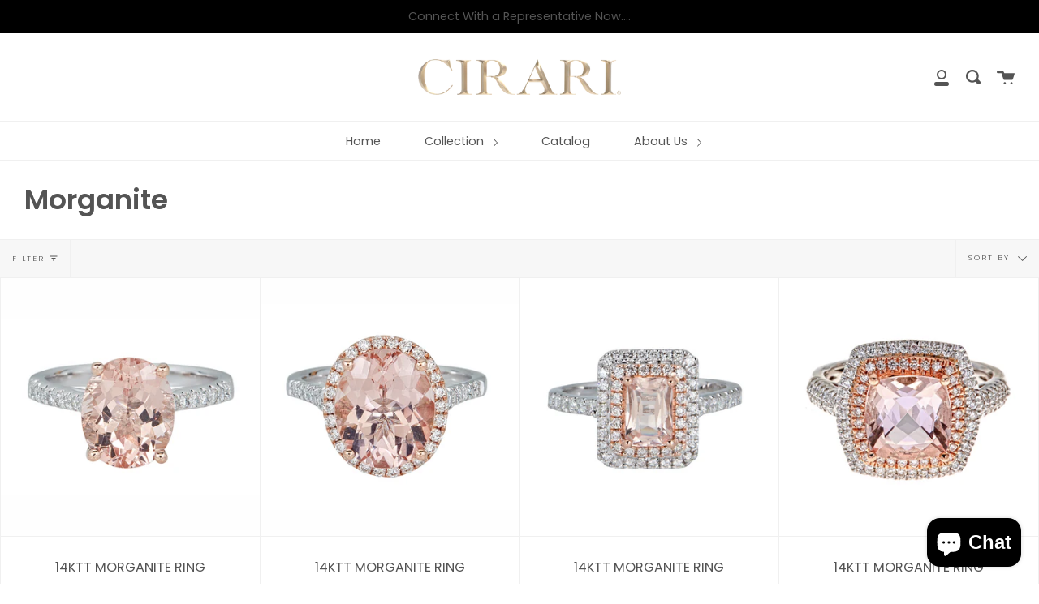

--- FILE ---
content_type: text/html; charset=utf-8
request_url: https://cirari.com/collections/morganite
body_size: 19244
content:
 
       
      
          
      <!-- using block list:  -->
      <!-- current request path:/collections/morganite -->
      <!-- shop lock exceptions: -->
      <!--restricting page: true -->
      <!--shop locking:  -->
      
      
      

      

      
      

    
     

      <!doctype html>
<html class="no-js no-touch supports-no-cookies" lang="en">
<head>


  <meta charset="UTF-8">
  <meta http-equiv="X-UA-Compatible" content="IE=edge,chrome=1">
  <meta name="viewport" content="width=device-width, initial-scale=1.0">
  <meta name="theme-color" content="#8191a4">
  <link rel="canonical" href="https://cirari.com/collections/morganite">

  

  
  <title>
    Morganite
    
    
    
      &ndash; cirari
    
  </title>

  
    <meta name="description" content="">
  

  <!-- /snippets/social-meta.liquid --><meta property="og:site_name" content="cirari">
<meta property="og:url" content="https://cirari.com/collections/morganite">
<meta property="og:title" content="Morganite">
<meta property="og:type" content="website">
<meta property="og:description" content="cirari">


<meta name="twitter:site" content="@">
<meta name="twitter:card" content="summary_large_image">
<meta name="twitter:title" content="Morganite">
<meta name="twitter:description" content="cirari">


  <link href="//cirari.com/cdn/shop/t/9/assets/theme.scss.css?v=42626139143123047531759332108" rel="stylesheet" type="text/css" media="all" />

  <script>
    document.documentElement.className = document.documentElement.className.replace('no-js', 'js');

    window.theme = {
      routes: {
        assets: "//cirari.com/cdn/shop/t/9/assets/",
        root: '/',
        cart_add_url: '/cart/add',
        product_recommendations_url: '/recommendations/products',
        search_url: '/search'
      },
      strings: {
        addToCart: "Add to Cart",
        soldOut: "Sold Out",
        preOrder: "Pre-order",
        unavailable: "Unavailable",
        unitPrice: "Unit price",
        unitPriceSeparator: "per"
      },
      moneyFormat: "${{amount}}",
      info: {
        name: 'broadcast'
      },
      version: '1.7.2'
    };
  </script>

  

  <script src="//cirari.com/cdn/shop/t/9/assets/theme.js?v=174006254672608874601678254329" defer="defer"></script>

  <script>window.performance && window.performance.mark && window.performance.mark('shopify.content_for_header.start');</script><meta id="shopify-digital-wallet" name="shopify-digital-wallet" content="/26026639411/digital_wallets/dialog">
<meta name="shopify-checkout-api-token" content="7946a6eeb0aa419ff2bbd45148926fc0">
<meta id="in-context-paypal-metadata" data-shop-id="26026639411" data-venmo-supported="false" data-environment="production" data-locale="en_US" data-paypal-v4="true" data-currency="USD">
<link rel="alternate" type="application/atom+xml" title="Feed" href="/collections/morganite.atom" />
<link rel="alternate" type="application/json+oembed" href="https://cirari.com/collections/morganite.oembed">
<script async="async" src="/checkouts/internal/preloads.js?locale=en-US"></script>
<link rel="preconnect" href="https://shop.app" crossorigin="anonymous">
<script async="async" src="https://shop.app/checkouts/internal/preloads.js?locale=en-US&shop_id=26026639411" crossorigin="anonymous"></script>
<script id="shopify-features" type="application/json">{"accessToken":"7946a6eeb0aa419ff2bbd45148926fc0","betas":["rich-media-storefront-analytics"],"domain":"cirari.com","predictiveSearch":true,"shopId":26026639411,"locale":"en"}</script>
<script>var Shopify = Shopify || {};
Shopify.shop = "cirari.myshopify.com";
Shopify.locale = "en";
Shopify.currency = {"active":"USD","rate":"1.0"};
Shopify.country = "US";
Shopify.theme = {"name":"Sangita - Theme Support Broadcast","id":124552773683,"schema_name":"Broadcast","schema_version":"1.7.2","theme_store_id":868,"role":"main"};
Shopify.theme.handle = "null";
Shopify.theme.style = {"id":null,"handle":null};
Shopify.cdnHost = "cirari.com/cdn";
Shopify.routes = Shopify.routes || {};
Shopify.routes.root = "/";</script>
<script type="module">!function(o){(o.Shopify=o.Shopify||{}).modules=!0}(window);</script>
<script>!function(o){function n(){var o=[];function n(){o.push(Array.prototype.slice.apply(arguments))}return n.q=o,n}var t=o.Shopify=o.Shopify||{};t.loadFeatures=n(),t.autoloadFeatures=n()}(window);</script>
<script>
  window.ShopifyPay = window.ShopifyPay || {};
  window.ShopifyPay.apiHost = "shop.app\/pay";
  window.ShopifyPay.redirectState = null;
</script>
<script id="shop-js-analytics" type="application/json">{"pageType":"collection"}</script>
<script defer="defer" async type="module" src="//cirari.com/cdn/shopifycloud/shop-js/modules/v2/client.init-shop-cart-sync_BdyHc3Nr.en.esm.js"></script>
<script defer="defer" async type="module" src="//cirari.com/cdn/shopifycloud/shop-js/modules/v2/chunk.common_Daul8nwZ.esm.js"></script>
<script type="module">
  await import("//cirari.com/cdn/shopifycloud/shop-js/modules/v2/client.init-shop-cart-sync_BdyHc3Nr.en.esm.js");
await import("//cirari.com/cdn/shopifycloud/shop-js/modules/v2/chunk.common_Daul8nwZ.esm.js");

  window.Shopify.SignInWithShop?.initShopCartSync?.({"fedCMEnabled":true,"windoidEnabled":true});

</script>
<script>
  window.Shopify = window.Shopify || {};
  if (!window.Shopify.featureAssets) window.Shopify.featureAssets = {};
  window.Shopify.featureAssets['shop-js'] = {"shop-cart-sync":["modules/v2/client.shop-cart-sync_QYOiDySF.en.esm.js","modules/v2/chunk.common_Daul8nwZ.esm.js"],"init-fed-cm":["modules/v2/client.init-fed-cm_DchLp9rc.en.esm.js","modules/v2/chunk.common_Daul8nwZ.esm.js"],"shop-button":["modules/v2/client.shop-button_OV7bAJc5.en.esm.js","modules/v2/chunk.common_Daul8nwZ.esm.js"],"init-windoid":["modules/v2/client.init-windoid_DwxFKQ8e.en.esm.js","modules/v2/chunk.common_Daul8nwZ.esm.js"],"shop-cash-offers":["modules/v2/client.shop-cash-offers_DWtL6Bq3.en.esm.js","modules/v2/chunk.common_Daul8nwZ.esm.js","modules/v2/chunk.modal_CQq8HTM6.esm.js"],"shop-toast-manager":["modules/v2/client.shop-toast-manager_CX9r1SjA.en.esm.js","modules/v2/chunk.common_Daul8nwZ.esm.js"],"init-shop-email-lookup-coordinator":["modules/v2/client.init-shop-email-lookup-coordinator_UhKnw74l.en.esm.js","modules/v2/chunk.common_Daul8nwZ.esm.js"],"pay-button":["modules/v2/client.pay-button_DzxNnLDY.en.esm.js","modules/v2/chunk.common_Daul8nwZ.esm.js"],"avatar":["modules/v2/client.avatar_BTnouDA3.en.esm.js"],"init-shop-cart-sync":["modules/v2/client.init-shop-cart-sync_BdyHc3Nr.en.esm.js","modules/v2/chunk.common_Daul8nwZ.esm.js"],"shop-login-button":["modules/v2/client.shop-login-button_D8B466_1.en.esm.js","modules/v2/chunk.common_Daul8nwZ.esm.js","modules/v2/chunk.modal_CQq8HTM6.esm.js"],"init-customer-accounts-sign-up":["modules/v2/client.init-customer-accounts-sign-up_C8fpPm4i.en.esm.js","modules/v2/client.shop-login-button_D8B466_1.en.esm.js","modules/v2/chunk.common_Daul8nwZ.esm.js","modules/v2/chunk.modal_CQq8HTM6.esm.js"],"init-shop-for-new-customer-accounts":["modules/v2/client.init-shop-for-new-customer-accounts_CVTO0Ztu.en.esm.js","modules/v2/client.shop-login-button_D8B466_1.en.esm.js","modules/v2/chunk.common_Daul8nwZ.esm.js","modules/v2/chunk.modal_CQq8HTM6.esm.js"],"init-customer-accounts":["modules/v2/client.init-customer-accounts_dRgKMfrE.en.esm.js","modules/v2/client.shop-login-button_D8B466_1.en.esm.js","modules/v2/chunk.common_Daul8nwZ.esm.js","modules/v2/chunk.modal_CQq8HTM6.esm.js"],"shop-follow-button":["modules/v2/client.shop-follow-button_CkZpjEct.en.esm.js","modules/v2/chunk.common_Daul8nwZ.esm.js","modules/v2/chunk.modal_CQq8HTM6.esm.js"],"lead-capture":["modules/v2/client.lead-capture_BntHBhfp.en.esm.js","modules/v2/chunk.common_Daul8nwZ.esm.js","modules/v2/chunk.modal_CQq8HTM6.esm.js"],"checkout-modal":["modules/v2/client.checkout-modal_CfxcYbTm.en.esm.js","modules/v2/chunk.common_Daul8nwZ.esm.js","modules/v2/chunk.modal_CQq8HTM6.esm.js"],"shop-login":["modules/v2/client.shop-login_Da4GZ2H6.en.esm.js","modules/v2/chunk.common_Daul8nwZ.esm.js","modules/v2/chunk.modal_CQq8HTM6.esm.js"],"payment-terms":["modules/v2/client.payment-terms_MV4M3zvL.en.esm.js","modules/v2/chunk.common_Daul8nwZ.esm.js","modules/v2/chunk.modal_CQq8HTM6.esm.js"]};
</script>
<script>(function() {
  var isLoaded = false;
  function asyncLoad() {
    if (isLoaded) return;
    isLoaded = true;
    var urls = ["https:\/\/instafeed.nfcube.com\/cdn\/ac6271e557f6c270263a6af02a571cc2.js?shop=cirari.myshopify.com","https:\/\/chimpstatic.com\/mcjs-connected\/js\/users\/71054bdf85341b13af7d69ad6\/38a95a0c62f7ede5d6e92e69c.js?shop=cirari.myshopify.com"];
    for (var i = 0; i < urls.length; i++) {
      var s = document.createElement('script');
      s.type = 'text/javascript';
      s.async = true;
      s.src = urls[i];
      var x = document.getElementsByTagName('script')[0];
      x.parentNode.insertBefore(s, x);
    }
  };
  if(window.attachEvent) {
    window.attachEvent('onload', asyncLoad);
  } else {
    window.addEventListener('load', asyncLoad, false);
  }
})();</script>
<script id="__st">var __st={"a":26026639411,"offset":-18000,"reqid":"a22ef793-f073-4872-b10b-56d3d8625a80-1769029166","pageurl":"cirari.com\/collections\/morganite","u":"f8e19e6eb65d","p":"collection","rtyp":"collection","rid":167544815667};</script>
<script>window.ShopifyPaypalV4VisibilityTracking = true;</script>
<script id="captcha-bootstrap">!function(){'use strict';const t='contact',e='account',n='new_comment',o=[[t,t],['blogs',n],['comments',n],[t,'customer']],c=[[e,'customer_login'],[e,'guest_login'],[e,'recover_customer_password'],[e,'create_customer']],r=t=>t.map((([t,e])=>`form[action*='/${t}']:not([data-nocaptcha='true']) input[name='form_type'][value='${e}']`)).join(','),a=t=>()=>t?[...document.querySelectorAll(t)].map((t=>t.form)):[];function s(){const t=[...o],e=r(t);return a(e)}const i='password',u='form_key',d=['recaptcha-v3-token','g-recaptcha-response','h-captcha-response',i],f=()=>{try{return window.sessionStorage}catch{return}},m='__shopify_v',_=t=>t.elements[u];function p(t,e,n=!1){try{const o=window.sessionStorage,c=JSON.parse(o.getItem(e)),{data:r}=function(t){const{data:e,action:n}=t;return t[m]||n?{data:e,action:n}:{data:t,action:n}}(c);for(const[e,n]of Object.entries(r))t.elements[e]&&(t.elements[e].value=n);n&&o.removeItem(e)}catch(o){console.error('form repopulation failed',{error:o})}}const l='form_type',E='cptcha';function T(t){t.dataset[E]=!0}const w=window,h=w.document,L='Shopify',v='ce_forms',y='captcha';let A=!1;((t,e)=>{const n=(g='f06e6c50-85a8-45c8-87d0-21a2b65856fe',I='https://cdn.shopify.com/shopifycloud/storefront-forms-hcaptcha/ce_storefront_forms_captcha_hcaptcha.v1.5.2.iife.js',D={infoText:'Protected by hCaptcha',privacyText:'Privacy',termsText:'Terms'},(t,e,n)=>{const o=w[L][v],c=o.bindForm;if(c)return c(t,g,e,D).then(n);var r;o.q.push([[t,g,e,D],n]),r=I,A||(h.body.append(Object.assign(h.createElement('script'),{id:'captcha-provider',async:!0,src:r})),A=!0)});var g,I,D;w[L]=w[L]||{},w[L][v]=w[L][v]||{},w[L][v].q=[],w[L][y]=w[L][y]||{},w[L][y].protect=function(t,e){n(t,void 0,e),T(t)},Object.freeze(w[L][y]),function(t,e,n,w,h,L){const[v,y,A,g]=function(t,e,n){const i=e?o:[],u=t?c:[],d=[...i,...u],f=r(d),m=r(i),_=r(d.filter((([t,e])=>n.includes(e))));return[a(f),a(m),a(_),s()]}(w,h,L),I=t=>{const e=t.target;return e instanceof HTMLFormElement?e:e&&e.form},D=t=>v().includes(t);t.addEventListener('submit',(t=>{const e=I(t);if(!e)return;const n=D(e)&&!e.dataset.hcaptchaBound&&!e.dataset.recaptchaBound,o=_(e),c=g().includes(e)&&(!o||!o.value);(n||c)&&t.preventDefault(),c&&!n&&(function(t){try{if(!f())return;!function(t){const e=f();if(!e)return;const n=_(t);if(!n)return;const o=n.value;o&&e.removeItem(o)}(t);const e=Array.from(Array(32),(()=>Math.random().toString(36)[2])).join('');!function(t,e){_(t)||t.append(Object.assign(document.createElement('input'),{type:'hidden',name:u})),t.elements[u].value=e}(t,e),function(t,e){const n=f();if(!n)return;const o=[...t.querySelectorAll(`input[type='${i}']`)].map((({name:t})=>t)),c=[...d,...o],r={};for(const[a,s]of new FormData(t).entries())c.includes(a)||(r[a]=s);n.setItem(e,JSON.stringify({[m]:1,action:t.action,data:r}))}(t,e)}catch(e){console.error('failed to persist form',e)}}(e),e.submit())}));const S=(t,e)=>{t&&!t.dataset[E]&&(n(t,e.some((e=>e===t))),T(t))};for(const o of['focusin','change'])t.addEventListener(o,(t=>{const e=I(t);D(e)&&S(e,y())}));const B=e.get('form_key'),M=e.get(l),P=B&&M;t.addEventListener('DOMContentLoaded',(()=>{const t=y();if(P)for(const e of t)e.elements[l].value===M&&p(e,B);[...new Set([...A(),...v().filter((t=>'true'===t.dataset.shopifyCaptcha))])].forEach((e=>S(e,t)))}))}(h,new URLSearchParams(w.location.search),n,t,e,['guest_login'])})(!0,!1)}();</script>
<script integrity="sha256-4kQ18oKyAcykRKYeNunJcIwy7WH5gtpwJnB7kiuLZ1E=" data-source-attribution="shopify.loadfeatures" defer="defer" src="//cirari.com/cdn/shopifycloud/storefront/assets/storefront/load_feature-a0a9edcb.js" crossorigin="anonymous"></script>
<script crossorigin="anonymous" defer="defer" src="//cirari.com/cdn/shopifycloud/storefront/assets/shopify_pay/storefront-65b4c6d7.js?v=20250812"></script>
<script data-source-attribution="shopify.dynamic_checkout.dynamic.init">var Shopify=Shopify||{};Shopify.PaymentButton=Shopify.PaymentButton||{isStorefrontPortableWallets:!0,init:function(){window.Shopify.PaymentButton.init=function(){};var t=document.createElement("script");t.src="https://cirari.com/cdn/shopifycloud/portable-wallets/latest/portable-wallets.en.js",t.type="module",document.head.appendChild(t)}};
</script>
<script data-source-attribution="shopify.dynamic_checkout.buyer_consent">
  function portableWalletsHideBuyerConsent(e){var t=document.getElementById("shopify-buyer-consent"),n=document.getElementById("shopify-subscription-policy-button");t&&n&&(t.classList.add("hidden"),t.setAttribute("aria-hidden","true"),n.removeEventListener("click",e))}function portableWalletsShowBuyerConsent(e){var t=document.getElementById("shopify-buyer-consent"),n=document.getElementById("shopify-subscription-policy-button");t&&n&&(t.classList.remove("hidden"),t.removeAttribute("aria-hidden"),n.addEventListener("click",e))}window.Shopify?.PaymentButton&&(window.Shopify.PaymentButton.hideBuyerConsent=portableWalletsHideBuyerConsent,window.Shopify.PaymentButton.showBuyerConsent=portableWalletsShowBuyerConsent);
</script>
<script data-source-attribution="shopify.dynamic_checkout.cart.bootstrap">document.addEventListener("DOMContentLoaded",(function(){function t(){return document.querySelector("shopify-accelerated-checkout-cart, shopify-accelerated-checkout")}if(t())Shopify.PaymentButton.init();else{new MutationObserver((function(e,n){t()&&(Shopify.PaymentButton.init(),n.disconnect())})).observe(document.body,{childList:!0,subtree:!0})}}));
</script>
<link id="shopify-accelerated-checkout-styles" rel="stylesheet" media="screen" href="https://cirari.com/cdn/shopifycloud/portable-wallets/latest/accelerated-checkout-backwards-compat.css" crossorigin="anonymous">
<style id="shopify-accelerated-checkout-cart">
        #shopify-buyer-consent {
  margin-top: 1em;
  display: inline-block;
  width: 100%;
}

#shopify-buyer-consent.hidden {
  display: none;
}

#shopify-subscription-policy-button {
  background: none;
  border: none;
  padding: 0;
  text-decoration: underline;
  font-size: inherit;
  cursor: pointer;
}

#shopify-subscription-policy-button::before {
  box-shadow: none;
}

      </style>

<script>window.performance && window.performance.mark && window.performance.mark('shopify.content_for_header.end');</script>

  
 

<script>window.__pagefly_analytics_settings__ = {"acceptTracking":false};</script>
 <link href="//cirari.com/cdn/shop/t/9/assets/sectionhub.scss.css?v=174539295793723547121759332108" rel="stylesheet" type="text/css" media="all" /><!--Gem_Page_Header_Script-->
    


<!--End_Gem_Page_Header_Script-->
<script src="https://cdn.shopify.com/extensions/e8878072-2f6b-4e89-8082-94b04320908d/inbox-1254/assets/inbox-chat-loader.js" type="text/javascript" defer="defer"></script>
<link href="https://monorail-edge.shopifysvc.com" rel="dns-prefetch">
<script>(function(){if ("sendBeacon" in navigator && "performance" in window) {try {var session_token_from_headers = performance.getEntriesByType('navigation')[0].serverTiming.find(x => x.name == '_s').description;} catch {var session_token_from_headers = undefined;}var session_cookie_matches = document.cookie.match(/_shopify_s=([^;]*)/);var session_token_from_cookie = session_cookie_matches && session_cookie_matches.length === 2 ? session_cookie_matches[1] : "";var session_token = session_token_from_headers || session_token_from_cookie || "";function handle_abandonment_event(e) {var entries = performance.getEntries().filter(function(entry) {return /monorail-edge.shopifysvc.com/.test(entry.name);});if (!window.abandonment_tracked && entries.length === 0) {window.abandonment_tracked = true;var currentMs = Date.now();var navigation_start = performance.timing.navigationStart;var payload = {shop_id: 26026639411,url: window.location.href,navigation_start,duration: currentMs - navigation_start,session_token,page_type: "collection"};window.navigator.sendBeacon("https://monorail-edge.shopifysvc.com/v1/produce", JSON.stringify({schema_id: "online_store_buyer_site_abandonment/1.1",payload: payload,metadata: {event_created_at_ms: currentMs,event_sent_at_ms: currentMs}}));}}window.addEventListener('pagehide', handle_abandonment_event);}}());</script>
<script id="web-pixels-manager-setup">(function e(e,d,r,n,o){if(void 0===o&&(o={}),!Boolean(null===(a=null===(i=window.Shopify)||void 0===i?void 0:i.analytics)||void 0===a?void 0:a.replayQueue)){var i,a;window.Shopify=window.Shopify||{};var t=window.Shopify;t.analytics=t.analytics||{};var s=t.analytics;s.replayQueue=[],s.publish=function(e,d,r){return s.replayQueue.push([e,d,r]),!0};try{self.performance.mark("wpm:start")}catch(e){}var l=function(){var e={modern:/Edge?\/(1{2}[4-9]|1[2-9]\d|[2-9]\d{2}|\d{4,})\.\d+(\.\d+|)|Firefox\/(1{2}[4-9]|1[2-9]\d|[2-9]\d{2}|\d{4,})\.\d+(\.\d+|)|Chrom(ium|e)\/(9{2}|\d{3,})\.\d+(\.\d+|)|(Maci|X1{2}).+ Version\/(15\.\d+|(1[6-9]|[2-9]\d|\d{3,})\.\d+)([,.]\d+|)( \(\w+\)|)( Mobile\/\w+|) Safari\/|Chrome.+OPR\/(9{2}|\d{3,})\.\d+\.\d+|(CPU[ +]OS|iPhone[ +]OS|CPU[ +]iPhone|CPU IPhone OS|CPU iPad OS)[ +]+(15[._]\d+|(1[6-9]|[2-9]\d|\d{3,})[._]\d+)([._]\d+|)|Android:?[ /-](13[3-9]|1[4-9]\d|[2-9]\d{2}|\d{4,})(\.\d+|)(\.\d+|)|Android.+Firefox\/(13[5-9]|1[4-9]\d|[2-9]\d{2}|\d{4,})\.\d+(\.\d+|)|Android.+Chrom(ium|e)\/(13[3-9]|1[4-9]\d|[2-9]\d{2}|\d{4,})\.\d+(\.\d+|)|SamsungBrowser\/([2-9]\d|\d{3,})\.\d+/,legacy:/Edge?\/(1[6-9]|[2-9]\d|\d{3,})\.\d+(\.\d+|)|Firefox\/(5[4-9]|[6-9]\d|\d{3,})\.\d+(\.\d+|)|Chrom(ium|e)\/(5[1-9]|[6-9]\d|\d{3,})\.\d+(\.\d+|)([\d.]+$|.*Safari\/(?![\d.]+ Edge\/[\d.]+$))|(Maci|X1{2}).+ Version\/(10\.\d+|(1[1-9]|[2-9]\d|\d{3,})\.\d+)([,.]\d+|)( \(\w+\)|)( Mobile\/\w+|) Safari\/|Chrome.+OPR\/(3[89]|[4-9]\d|\d{3,})\.\d+\.\d+|(CPU[ +]OS|iPhone[ +]OS|CPU[ +]iPhone|CPU IPhone OS|CPU iPad OS)[ +]+(10[._]\d+|(1[1-9]|[2-9]\d|\d{3,})[._]\d+)([._]\d+|)|Android:?[ /-](13[3-9]|1[4-9]\d|[2-9]\d{2}|\d{4,})(\.\d+|)(\.\d+|)|Mobile Safari.+OPR\/([89]\d|\d{3,})\.\d+\.\d+|Android.+Firefox\/(13[5-9]|1[4-9]\d|[2-9]\d{2}|\d{4,})\.\d+(\.\d+|)|Android.+Chrom(ium|e)\/(13[3-9]|1[4-9]\d|[2-9]\d{2}|\d{4,})\.\d+(\.\d+|)|Android.+(UC? ?Browser|UCWEB|U3)[ /]?(15\.([5-9]|\d{2,})|(1[6-9]|[2-9]\d|\d{3,})\.\d+)\.\d+|SamsungBrowser\/(5\.\d+|([6-9]|\d{2,})\.\d+)|Android.+MQ{2}Browser\/(14(\.(9|\d{2,})|)|(1[5-9]|[2-9]\d|\d{3,})(\.\d+|))(\.\d+|)|K[Aa][Ii]OS\/(3\.\d+|([4-9]|\d{2,})\.\d+)(\.\d+|)/},d=e.modern,r=e.legacy,n=navigator.userAgent;return n.match(d)?"modern":n.match(r)?"legacy":"unknown"}(),u="modern"===l?"modern":"legacy",c=(null!=n?n:{modern:"",legacy:""})[u],f=function(e){return[e.baseUrl,"/wpm","/b",e.hashVersion,"modern"===e.buildTarget?"m":"l",".js"].join("")}({baseUrl:d,hashVersion:r,buildTarget:u}),m=function(e){var d=e.version,r=e.bundleTarget,n=e.surface,o=e.pageUrl,i=e.monorailEndpoint;return{emit:function(e){var a=e.status,t=e.errorMsg,s=(new Date).getTime(),l=JSON.stringify({metadata:{event_sent_at_ms:s},events:[{schema_id:"web_pixels_manager_load/3.1",payload:{version:d,bundle_target:r,page_url:o,status:a,surface:n,error_msg:t},metadata:{event_created_at_ms:s}}]});if(!i)return console&&console.warn&&console.warn("[Web Pixels Manager] No Monorail endpoint provided, skipping logging."),!1;try{return self.navigator.sendBeacon.bind(self.navigator)(i,l)}catch(e){}var u=new XMLHttpRequest;try{return u.open("POST",i,!0),u.setRequestHeader("Content-Type","text/plain"),u.send(l),!0}catch(e){return console&&console.warn&&console.warn("[Web Pixels Manager] Got an unhandled error while logging to Monorail."),!1}}}}({version:r,bundleTarget:l,surface:e.surface,pageUrl:self.location.href,monorailEndpoint:e.monorailEndpoint});try{o.browserTarget=l,function(e){var d=e.src,r=e.async,n=void 0===r||r,o=e.onload,i=e.onerror,a=e.sri,t=e.scriptDataAttributes,s=void 0===t?{}:t,l=document.createElement("script"),u=document.querySelector("head"),c=document.querySelector("body");if(l.async=n,l.src=d,a&&(l.integrity=a,l.crossOrigin="anonymous"),s)for(var f in s)if(Object.prototype.hasOwnProperty.call(s,f))try{l.dataset[f]=s[f]}catch(e){}if(o&&l.addEventListener("load",o),i&&l.addEventListener("error",i),u)u.appendChild(l);else{if(!c)throw new Error("Did not find a head or body element to append the script");c.appendChild(l)}}({src:f,async:!0,onload:function(){if(!function(){var e,d;return Boolean(null===(d=null===(e=window.Shopify)||void 0===e?void 0:e.analytics)||void 0===d?void 0:d.initialized)}()){var d=window.webPixelsManager.init(e)||void 0;if(d){var r=window.Shopify.analytics;r.replayQueue.forEach((function(e){var r=e[0],n=e[1],o=e[2];d.publishCustomEvent(r,n,o)})),r.replayQueue=[],r.publish=d.publishCustomEvent,r.visitor=d.visitor,r.initialized=!0}}},onerror:function(){return m.emit({status:"failed",errorMsg:"".concat(f," has failed to load")})},sri:function(e){var d=/^sha384-[A-Za-z0-9+/=]+$/;return"string"==typeof e&&d.test(e)}(c)?c:"",scriptDataAttributes:o}),m.emit({status:"loading"})}catch(e){m.emit({status:"failed",errorMsg:(null==e?void 0:e.message)||"Unknown error"})}}})({shopId: 26026639411,storefrontBaseUrl: "https://cirari.com",extensionsBaseUrl: "https://extensions.shopifycdn.com/cdn/shopifycloud/web-pixels-manager",monorailEndpoint: "https://monorail-edge.shopifysvc.com/unstable/produce_batch",surface: "storefront-renderer",enabledBetaFlags: ["2dca8a86"],webPixelsConfigList: [{"id":"shopify-app-pixel","configuration":"{}","eventPayloadVersion":"v1","runtimeContext":"STRICT","scriptVersion":"0450","apiClientId":"shopify-pixel","type":"APP","privacyPurposes":["ANALYTICS","MARKETING"]},{"id":"shopify-custom-pixel","eventPayloadVersion":"v1","runtimeContext":"LAX","scriptVersion":"0450","apiClientId":"shopify-pixel","type":"CUSTOM","privacyPurposes":["ANALYTICS","MARKETING"]}],isMerchantRequest: false,initData: {"shop":{"name":"cirari","paymentSettings":{"currencyCode":"USD"},"myshopifyDomain":"cirari.myshopify.com","countryCode":"US","storefrontUrl":"https:\/\/cirari.com"},"customer":null,"cart":null,"checkout":null,"productVariants":[],"purchasingCompany":null},},"https://cirari.com/cdn","fcfee988w5aeb613cpc8e4bc33m6693e112",{"modern":"","legacy":""},{"shopId":"26026639411","storefrontBaseUrl":"https:\/\/cirari.com","extensionBaseUrl":"https:\/\/extensions.shopifycdn.com\/cdn\/shopifycloud\/web-pixels-manager","surface":"storefront-renderer","enabledBetaFlags":"[\"2dca8a86\"]","isMerchantRequest":"false","hashVersion":"fcfee988w5aeb613cpc8e4bc33m6693e112","publish":"custom","events":"[[\"page_viewed\",{}],[\"collection_viewed\",{\"collection\":{\"id\":\"167544815667\",\"title\":\"Morganite\",\"productVariants\":[{\"price\":{\"amount\":2532.0,\"currencyCode\":\"USD\"},\"product\":{\"title\":\"14KTT MORGANITE RING\",\"vendor\":\"Cirari\",\"id\":\"4506133430323\",\"untranslatedTitle\":\"14KTT MORGANITE RING\",\"url\":\"\/products\/14ktt-morganite-ring-4\",\"type\":\"Rings\"},\"id\":\"31880897527859\",\"image\":{\"src\":\"\/\/cirari.com\/cdn\/shop\/products\/ee06a0_c97fd82dcb334840aaccd9f1a2013284_mv2_d_1500_1500_s_2.jpg?v=1587406176\"},\"sku\":\"\",\"title\":\"Default Title\",\"untranslatedTitle\":\"Default Title\"},{\"price\":{\"amount\":4605.6,\"currencyCode\":\"USD\"},\"product\":{\"title\":\"14KTT MORGANITE RING\",\"vendor\":\"Cirari\",\"id\":\"4506130907187\",\"untranslatedTitle\":\"14KTT MORGANITE RING\",\"url\":\"\/products\/14ktt-morganite-ring-3\",\"type\":\"Rings\"},\"id\":\"31880880586803\",\"image\":{\"src\":\"\/\/cirari.com\/cdn\/shop\/products\/ee06a0_54ef99644b674bf88b0224ae24dcdf5c_mv2_d_1500_1500_s_2.jpg?v=1587406076\"},\"sku\":\"R1805975\",\"title\":\"Default Title\",\"untranslatedTitle\":\"Default Title\"},{\"price\":{\"amount\":3465.6,\"currencyCode\":\"USD\"},\"product\":{\"title\":\"14KTT MORGANITE RING\",\"vendor\":\"Cirari\",\"id\":\"4506130841651\",\"untranslatedTitle\":\"14KTT MORGANITE RING\",\"url\":\"\/products\/14ktt-morganite-ring-1\",\"type\":\"Rings\"},\"id\":\"31880879341619\",\"image\":{\"src\":\"\/\/cirari.com\/cdn\/shop\/products\/ee06a0_14aa44d6cae74fa0bfccdc111d15e4c0_mv2_d_1500_1500_s_2.jpg?v=1587406064\"},\"sku\":\"R1804898\",\"title\":\"Default Title\",\"untranslatedTitle\":\"Default Title\"},{\"price\":{\"amount\":4293.6,\"currencyCode\":\"USD\"},\"product\":{\"title\":\"14KTT MORGANITE RING\",\"vendor\":\"Cirari\",\"id\":\"4506130874419\",\"untranslatedTitle\":\"14KTT MORGANITE RING\",\"url\":\"\/products\/14ktt-morganite-ring-2\",\"type\":\"Rings\"},\"id\":\"31880880521267\",\"image\":{\"src\":\"\/\/cirari.com\/cdn\/shop\/products\/ee06a0_87e05af882c24520a33175a93b7f0b8d_mv2_d_1500_1500_s_2.jpg?v=1587406069\"},\"sku\":\"R1806255\",\"title\":\"Default Title\",\"untranslatedTitle\":\"Default Title\"},{\"price\":{\"amount\":4161.6,\"currencyCode\":\"USD\"},\"product\":{\"title\":\"14KTT MORGANITE RING\",\"vendor\":\"Cirari\",\"id\":\"4506130776115\",\"untranslatedTitle\":\"14KTT MORGANITE RING\",\"url\":\"\/products\/14ktt-morganite-ring\",\"type\":\"Rings\"},\"id\":\"31880878915635\",\"image\":{\"src\":\"\/\/cirari.com\/cdn\/shop\/products\/ee06a0_751357a8bc5c48dcb191a7219f5e2f00_mv2.jpg?v=1587406055\"},\"sku\":\"R1607340\",\"title\":\"Default Title\",\"untranslatedTitle\":\"Default Title\"},{\"price\":{\"amount\":1253.0,\"currencyCode\":\"USD\"},\"product\":{\"title\":\"14K Rose Gold Morganite \u0026 Diamond Ring\",\"vendor\":\"Cirari\",\"id\":\"4739950444595\",\"untranslatedTitle\":\"14K Rose Gold Morganite \u0026 Diamond Ring\",\"url\":\"\/products\/14k-rose-gold-morganite-diamond-ring\",\"type\":\"Rings\"},\"id\":\"32706733441075\",\"image\":{\"src\":\"\/\/cirari.com\/cdn\/shop\/products\/GJ17091R.jpg?v=1611268506\"},\"sku\":\"GJ17091R\",\"title\":\"Default Title\",\"untranslatedTitle\":\"Default Title\"},{\"price\":{\"amount\":3712.8,\"currencyCode\":\"USD\"},\"product\":{\"title\":\"14KR MORGANITE RING\",\"vendor\":\"Cirari\",\"id\":\"4506130710579\",\"untranslatedTitle\":\"14KR MORGANITE RING\",\"url\":\"\/products\/14kr-morganite-ring-1\",\"type\":\"Rings\"},\"id\":\"31880878850099\",\"image\":{\"src\":\"\/\/cirari.com\/cdn\/shop\/products\/ee06a0_3994365467294cdd8280534e014a62a0_mv2_d_2500_2500_s_4_2.jpg?v=1587406092\"},\"sku\":\"R1704280\",\"title\":\"Default Title\",\"untranslatedTitle\":\"Default Title\"},{\"price\":{\"amount\":2832.0,\"currencyCode\":\"USD\"},\"product\":{\"title\":\"14KR MORGANITE RING\",\"vendor\":\"Cirari\",\"id\":\"4506130645043\",\"untranslatedTitle\":\"14KR MORGANITE RING\",\"url\":\"\/products\/14kr-morganite-ring\",\"type\":\"Rings\"},\"id\":\"31880878817331\",\"image\":{\"src\":\"\/\/cirari.com\/cdn\/shop\/products\/ee06a0_6da6021f9a0f40398c79735341059b0b_mv2_d_1500_1500_s_2.jpg?v=1587406086\"},\"sku\":\"R1801204\",\"title\":\"Default Title\",\"untranslatedTitle\":\"Default Title\"},{\"price\":{\"amount\":1262.4,\"currencyCode\":\"USD\"},\"product\":{\"title\":\"14KR MORGANITE EARRING\",\"vendor\":\"Cirari\",\"id\":\"4506130612275\",\"untranslatedTitle\":\"14KR MORGANITE EARRING\",\"url\":\"\/products\/14kr-morganite-earring-6\",\"type\":\"All Products\"},\"id\":\"31880878784563\",\"image\":{\"src\":\"\/\/cirari.com\/cdn\/shop\/products\/ee06a0_4d7209f0e8184cffbc8cf93ca5297c31_mv2_d_1500_1500_s_2.jpg?v=1587406078\"},\"sku\":\"E1600880\",\"title\":\"Default Title\",\"untranslatedTitle\":\"Default Title\"},{\"price\":{\"amount\":1435.2,\"currencyCode\":\"USD\"},\"product\":{\"title\":\"14KR MORGANITE EARRING\",\"vendor\":\"Cirari\",\"id\":\"4506130481203\",\"untranslatedTitle\":\"14KR MORGANITE EARRING\",\"url\":\"\/products\/14kr-morganite-earring-3\",\"type\":\"All Products\"},\"id\":\"31880876851251\",\"image\":{\"src\":\"\/\/cirari.com\/cdn\/shop\/products\/ee06a0_50c692a984f14edb90e033bd60c23fc8_mv2.jpg?v=1587406068\"},\"sku\":\"E1501171\",\"title\":\"Default Title\",\"untranslatedTitle\":\"Default Title\"},{\"price\":{\"amount\":1593.6,\"currencyCode\":\"USD\"},\"product\":{\"title\":\"14KR MORGANITE EARRING\",\"vendor\":\"Cirari\",\"id\":\"4506130382899\",\"untranslatedTitle\":\"14KR MORGANITE EARRING\",\"url\":\"\/products\/14kr-morganite-earring-1\",\"type\":\"All Products\"},\"id\":\"31880876752947\",\"image\":{\"src\":\"\/\/cirari.com\/cdn\/shop\/products\/ee06a0_601221095b434a4594b88a2aacd9a723_mv2.jpg?v=1587406044\"},\"sku\":\"E1201063\",\"title\":\"Default Title\",\"untranslatedTitle\":\"Default Title\"},{\"price\":{\"amount\":2294.4,\"currencyCode\":\"USD\"},\"product\":{\"title\":\"14KR MORGANITE EARRING\",\"vendor\":\"Cirari\",\"id\":\"4506130546739\",\"untranslatedTitle\":\"14KR MORGANITE EARRING\",\"url\":\"\/products\/14kr-morganite-earring-4\",\"type\":\"All Products\"},\"id\":\"31880877244467\",\"image\":{\"src\":\"\/\/cirari.com\/cdn\/shop\/products\/ee06a0_0905b09e5cd442fdae72ef63453ccd03_mv2_d_1500_1500_s_2.jpg?v=1587406070\"},\"sku\":\"E1600965\",\"title\":\"Default Title\",\"untranslatedTitle\":\"Default Title\"},{\"price\":{\"amount\":8241.6,\"currencyCode\":\"USD\"},\"product\":{\"title\":\"18KTT MORGANITE EARRING\",\"vendor\":\"Cirari\",\"id\":\"4506133528627\",\"untranslatedTitle\":\"18KTT MORGANITE EARRING\",\"url\":\"\/products\/18ktt-morganite-earring\",\"type\":\"All Products\"},\"id\":\"31880897593395\",\"image\":{\"src\":\"\/\/cirari.com\/cdn\/shop\/products\/ee06a0_3c79a543a97d45a3adff08b549f9d510_mv2_d_2764_2764_s_4_2.jpg?v=1587406182\"},\"sku\":\"E1701245\",\"title\":\"Default Title\",\"untranslatedTitle\":\"Default Title\"},{\"price\":{\"amount\":3331.2,\"currencyCode\":\"USD\"},\"product\":{\"title\":\"14KTT MORGANITE PENDANT\",\"vendor\":\"Cirari\",\"id\":\"4506133463091\",\"untranslatedTitle\":\"14KTT MORGANITE PENDANT\",\"url\":\"\/products\/14ktt-morganite-pendant-2\",\"type\":\"Pendants\"},\"id\":\"31880897560627\",\"image\":{\"src\":\"\/\/cirari.com\/cdn\/shop\/products\/ee06a0_3a8643155a88413aa71bc07cbdd3a04e_mv2_d_3376_3376_s_4_2.jpg?v=1587406179\"},\"sku\":\"P1800031\",\"title\":\"Default Title\",\"untranslatedTitle\":\"Default Title\"},{\"price\":{\"amount\":2512.8,\"currencyCode\":\"USD\"},\"product\":{\"title\":\"14KTT MORGANITE PENDANT\",\"vendor\":\"Cirari\",\"id\":\"4506130153523\",\"untranslatedTitle\":\"14KTT MORGANITE PENDANT\",\"url\":\"\/products\/14ktt-morganite-pendant-1\",\"type\":\"Pendants\"},\"id\":\"31880874983475\",\"image\":{\"src\":\"\/\/cirari.com\/cdn\/shop\/products\/ee06a0_2030092baac243d287d7f332c8aa2cae_mv2_d_1500_1500_s_2.jpg?v=1587406028\"},\"sku\":\"P1700879\",\"title\":\"Default Title\",\"untranslatedTitle\":\"Default Title\"},{\"price\":{\"amount\":3525.6,\"currencyCode\":\"USD\"},\"product\":{\"title\":\"14KTT MORGANITE PENDANT\",\"vendor\":\"Cirari\",\"id\":\"4506130022451\",\"untranslatedTitle\":\"14KTT MORGANITE PENDANT\",\"url\":\"\/products\/14ktt-morganite-pendant\",\"type\":\"Pendants\"},\"id\":\"31880874852403\",\"image\":{\"src\":\"\/\/cirari.com\/cdn\/shop\/products\/ee06a0_e93022fe77da44149d3228176b46f9cd_mv2_d_1500_1500_s_2.jpg?v=1587406060\"},\"sku\":\"P1700446\",\"title\":\"Default Title\",\"untranslatedTitle\":\"Default Title\"},{\"price\":{\"amount\":2512.8,\"currencyCode\":\"USD\"},\"product\":{\"title\":\"14KR MORGANITE PENDANT\",\"vendor\":\"Cirari\",\"id\":\"4506130120755\",\"untranslatedTitle\":\"14KR MORGANITE PENDANT\",\"url\":\"\/products\/14kr-morganite-pendant\",\"type\":\"Pendants\"},\"id\":\"31880874950707\",\"image\":{\"src\":\"\/\/cirari.com\/cdn\/shop\/products\/ee06a0_5ff944aed1d74c32a6f919a9fd5f9438_mv2_d_1500_1500_s_2.jpg?v=1587406063\"},\"sku\":\"P1601728\",\"title\":\"Default Title\",\"untranslatedTitle\":\"Default Title\"},{\"price\":{\"amount\":3482.4,\"currencyCode\":\"USD\"},\"product\":{\"title\":\"14KR MORGANITE BRACELET\",\"vendor\":\"Cirari\",\"id\":\"4506130251827\",\"untranslatedTitle\":\"14KR MORGANITE BRACELET\",\"url\":\"\/products\/14kr-morganite-bracelet\",\"type\":\"Bracelets \u0026 Bangles\"},\"id\":\"31880876163123\",\"image\":{\"src\":\"\/\/cirari.com\/cdn\/shop\/products\/ee06a0_9aa048cc3b244e849519a1050a258fa2_mv2_d_1500_1500_s_2.jpg?v=1587406035\"},\"sku\":\"B1300274\",\"title\":\"Default Title\",\"untranslatedTitle\":\"Default Title\"},{\"price\":{\"amount\":4314.75,\"currencyCode\":\"USD\"},\"product\":{\"title\":\"14KR Morganite \u0026 Diamond Tennis Bracelet\",\"vendor\":\"Cirari\",\"id\":\"4506128056371\",\"untranslatedTitle\":\"14KR Morganite \u0026 Diamond Tennis Bracelet\",\"url\":\"\/products\/14kr-morganite-diamond-tennis-bracelet\",\"type\":\"Bracelets \u0026 Bangles\"},\"id\":\"31880870953011\",\"image\":{\"src\":\"\/\/cirari.com\/cdn\/shop\/products\/ee06a0_37e0a32519ea46c79f8431a136fdfacc_mv2.jpg?v=1587405953\"},\"sku\":\"GJ15443BMG\",\"title\":\"Default Title\",\"untranslatedTitle\":\"Default Title\"}]}}]]"});</script><script>
  window.ShopifyAnalytics = window.ShopifyAnalytics || {};
  window.ShopifyAnalytics.meta = window.ShopifyAnalytics.meta || {};
  window.ShopifyAnalytics.meta.currency = 'USD';
  var meta = {"products":[{"id":4506133430323,"gid":"gid:\/\/shopify\/Product\/4506133430323","vendor":"Cirari","type":"Rings","handle":"14ktt-morganite-ring-4","variants":[{"id":31880897527859,"price":253200,"name":"14KTT MORGANITE RING","public_title":null,"sku":""}],"remote":false},{"id":4506130907187,"gid":"gid:\/\/shopify\/Product\/4506130907187","vendor":"Cirari","type":"Rings","handle":"14ktt-morganite-ring-3","variants":[{"id":31880880586803,"price":460560,"name":"14KTT MORGANITE RING","public_title":null,"sku":"R1805975"}],"remote":false},{"id":4506130841651,"gid":"gid:\/\/shopify\/Product\/4506130841651","vendor":"Cirari","type":"Rings","handle":"14ktt-morganite-ring-1","variants":[{"id":31880879341619,"price":346560,"name":"14KTT MORGANITE RING","public_title":null,"sku":"R1804898"}],"remote":false},{"id":4506130874419,"gid":"gid:\/\/shopify\/Product\/4506130874419","vendor":"Cirari","type":"Rings","handle":"14ktt-morganite-ring-2","variants":[{"id":31880880521267,"price":429360,"name":"14KTT MORGANITE RING","public_title":null,"sku":"R1806255"}],"remote":false},{"id":4506130776115,"gid":"gid:\/\/shopify\/Product\/4506130776115","vendor":"Cirari","type":"Rings","handle":"14ktt-morganite-ring","variants":[{"id":31880878915635,"price":416160,"name":"14KTT MORGANITE RING","public_title":null,"sku":"R1607340"}],"remote":false},{"id":4739950444595,"gid":"gid:\/\/shopify\/Product\/4739950444595","vendor":"Cirari","type":"Rings","handle":"14k-rose-gold-morganite-diamond-ring","variants":[{"id":32706733441075,"price":125300,"name":"14K Rose Gold Morganite \u0026 Diamond Ring","public_title":null,"sku":"GJ17091R"}],"remote":false},{"id":4506130710579,"gid":"gid:\/\/shopify\/Product\/4506130710579","vendor":"Cirari","type":"Rings","handle":"14kr-morganite-ring-1","variants":[{"id":31880878850099,"price":371280,"name":"14KR MORGANITE RING","public_title":null,"sku":"R1704280"}],"remote":false},{"id":4506130645043,"gid":"gid:\/\/shopify\/Product\/4506130645043","vendor":"Cirari","type":"Rings","handle":"14kr-morganite-ring","variants":[{"id":31880878817331,"price":283200,"name":"14KR MORGANITE RING","public_title":null,"sku":"R1801204"}],"remote":false},{"id":4506130612275,"gid":"gid:\/\/shopify\/Product\/4506130612275","vendor":"Cirari","type":"All Products","handle":"14kr-morganite-earring-6","variants":[{"id":31880878784563,"price":126240,"name":"14KR MORGANITE EARRING","public_title":null,"sku":"E1600880"}],"remote":false},{"id":4506130481203,"gid":"gid:\/\/shopify\/Product\/4506130481203","vendor":"Cirari","type":"All Products","handle":"14kr-morganite-earring-3","variants":[{"id":31880876851251,"price":143520,"name":"14KR MORGANITE EARRING","public_title":null,"sku":"E1501171"}],"remote":false},{"id":4506130382899,"gid":"gid:\/\/shopify\/Product\/4506130382899","vendor":"Cirari","type":"All Products","handle":"14kr-morganite-earring-1","variants":[{"id":31880876752947,"price":159360,"name":"14KR MORGANITE EARRING","public_title":null,"sku":"E1201063"}],"remote":false},{"id":4506130546739,"gid":"gid:\/\/shopify\/Product\/4506130546739","vendor":"Cirari","type":"All Products","handle":"14kr-morganite-earring-4","variants":[{"id":31880877244467,"price":229440,"name":"14KR MORGANITE EARRING","public_title":null,"sku":"E1600965"}],"remote":false},{"id":4506133528627,"gid":"gid:\/\/shopify\/Product\/4506133528627","vendor":"Cirari","type":"All Products","handle":"18ktt-morganite-earring","variants":[{"id":31880897593395,"price":824160,"name":"18KTT MORGANITE EARRING","public_title":null,"sku":"E1701245"}],"remote":false},{"id":4506133463091,"gid":"gid:\/\/shopify\/Product\/4506133463091","vendor":"Cirari","type":"Pendants","handle":"14ktt-morganite-pendant-2","variants":[{"id":31880897560627,"price":333120,"name":"14KTT MORGANITE PENDANT","public_title":null,"sku":"P1800031"}],"remote":false},{"id":4506130153523,"gid":"gid:\/\/shopify\/Product\/4506130153523","vendor":"Cirari","type":"Pendants","handle":"14ktt-morganite-pendant-1","variants":[{"id":31880874983475,"price":251280,"name":"14KTT MORGANITE PENDANT","public_title":null,"sku":"P1700879"}],"remote":false},{"id":4506130022451,"gid":"gid:\/\/shopify\/Product\/4506130022451","vendor":"Cirari","type":"Pendants","handle":"14ktt-morganite-pendant","variants":[{"id":31880874852403,"price":352560,"name":"14KTT MORGANITE PENDANT","public_title":null,"sku":"P1700446"}],"remote":false},{"id":4506130120755,"gid":"gid:\/\/shopify\/Product\/4506130120755","vendor":"Cirari","type":"Pendants","handle":"14kr-morganite-pendant","variants":[{"id":31880874950707,"price":251280,"name":"14KR MORGANITE PENDANT","public_title":null,"sku":"P1601728"}],"remote":false},{"id":4506130251827,"gid":"gid:\/\/shopify\/Product\/4506130251827","vendor":"Cirari","type":"Bracelets \u0026 Bangles","handle":"14kr-morganite-bracelet","variants":[{"id":31880876163123,"price":348240,"name":"14KR MORGANITE BRACELET","public_title":null,"sku":"B1300274"}],"remote":false},{"id":4506128056371,"gid":"gid:\/\/shopify\/Product\/4506128056371","vendor":"Cirari","type":"Bracelets \u0026 Bangles","handle":"14kr-morganite-diamond-tennis-bracelet","variants":[{"id":31880870953011,"price":431475,"name":"14KR Morganite \u0026 Diamond Tennis Bracelet","public_title":null,"sku":"GJ15443BMG"}],"remote":false}],"page":{"pageType":"collection","resourceType":"collection","resourceId":167544815667,"requestId":"a22ef793-f073-4872-b10b-56d3d8625a80-1769029166"}};
  for (var attr in meta) {
    window.ShopifyAnalytics.meta[attr] = meta[attr];
  }
</script>
<script class="analytics">
  (function () {
    var customDocumentWrite = function(content) {
      var jquery = null;

      if (window.jQuery) {
        jquery = window.jQuery;
      } else if (window.Checkout && window.Checkout.$) {
        jquery = window.Checkout.$;
      }

      if (jquery) {
        jquery('body').append(content);
      }
    };

    var hasLoggedConversion = function(token) {
      if (token) {
        return document.cookie.indexOf('loggedConversion=' + token) !== -1;
      }
      return false;
    }

    var setCookieIfConversion = function(token) {
      if (token) {
        var twoMonthsFromNow = new Date(Date.now());
        twoMonthsFromNow.setMonth(twoMonthsFromNow.getMonth() + 2);

        document.cookie = 'loggedConversion=' + token + '; expires=' + twoMonthsFromNow;
      }
    }

    var trekkie = window.ShopifyAnalytics.lib = window.trekkie = window.trekkie || [];
    if (trekkie.integrations) {
      return;
    }
    trekkie.methods = [
      'identify',
      'page',
      'ready',
      'track',
      'trackForm',
      'trackLink'
    ];
    trekkie.factory = function(method) {
      return function() {
        var args = Array.prototype.slice.call(arguments);
        args.unshift(method);
        trekkie.push(args);
        return trekkie;
      };
    };
    for (var i = 0; i < trekkie.methods.length; i++) {
      var key = trekkie.methods[i];
      trekkie[key] = trekkie.factory(key);
    }
    trekkie.load = function(config) {
      trekkie.config = config || {};
      trekkie.config.initialDocumentCookie = document.cookie;
      var first = document.getElementsByTagName('script')[0];
      var script = document.createElement('script');
      script.type = 'text/javascript';
      script.onerror = function(e) {
        var scriptFallback = document.createElement('script');
        scriptFallback.type = 'text/javascript';
        scriptFallback.onerror = function(error) {
                var Monorail = {
      produce: function produce(monorailDomain, schemaId, payload) {
        var currentMs = new Date().getTime();
        var event = {
          schema_id: schemaId,
          payload: payload,
          metadata: {
            event_created_at_ms: currentMs,
            event_sent_at_ms: currentMs
          }
        };
        return Monorail.sendRequest("https://" + monorailDomain + "/v1/produce", JSON.stringify(event));
      },
      sendRequest: function sendRequest(endpointUrl, payload) {
        // Try the sendBeacon API
        if (window && window.navigator && typeof window.navigator.sendBeacon === 'function' && typeof window.Blob === 'function' && !Monorail.isIos12()) {
          var blobData = new window.Blob([payload], {
            type: 'text/plain'
          });

          if (window.navigator.sendBeacon(endpointUrl, blobData)) {
            return true;
          } // sendBeacon was not successful

        } // XHR beacon

        var xhr = new XMLHttpRequest();

        try {
          xhr.open('POST', endpointUrl);
          xhr.setRequestHeader('Content-Type', 'text/plain');
          xhr.send(payload);
        } catch (e) {
          console.log(e);
        }

        return false;
      },
      isIos12: function isIos12() {
        return window.navigator.userAgent.lastIndexOf('iPhone; CPU iPhone OS 12_') !== -1 || window.navigator.userAgent.lastIndexOf('iPad; CPU OS 12_') !== -1;
      }
    };
    Monorail.produce('monorail-edge.shopifysvc.com',
      'trekkie_storefront_load_errors/1.1',
      {shop_id: 26026639411,
      theme_id: 124552773683,
      app_name: "storefront",
      context_url: window.location.href,
      source_url: "//cirari.com/cdn/s/trekkie.storefront.cd680fe47e6c39ca5d5df5f0a32d569bc48c0f27.min.js"});

        };
        scriptFallback.async = true;
        scriptFallback.src = '//cirari.com/cdn/s/trekkie.storefront.cd680fe47e6c39ca5d5df5f0a32d569bc48c0f27.min.js';
        first.parentNode.insertBefore(scriptFallback, first);
      };
      script.async = true;
      script.src = '//cirari.com/cdn/s/trekkie.storefront.cd680fe47e6c39ca5d5df5f0a32d569bc48c0f27.min.js';
      first.parentNode.insertBefore(script, first);
    };
    trekkie.load(
      {"Trekkie":{"appName":"storefront","development":false,"defaultAttributes":{"shopId":26026639411,"isMerchantRequest":null,"themeId":124552773683,"themeCityHash":"15374174754923134515","contentLanguage":"en","currency":"USD","eventMetadataId":"6d3bb88a-88ec-479a-a40d-acce227e432c"},"isServerSideCookieWritingEnabled":true,"monorailRegion":"shop_domain","enabledBetaFlags":["65f19447"]},"Session Attribution":{},"S2S":{"facebookCapiEnabled":false,"source":"trekkie-storefront-renderer","apiClientId":580111}}
    );

    var loaded = false;
    trekkie.ready(function() {
      if (loaded) return;
      loaded = true;

      window.ShopifyAnalytics.lib = window.trekkie;

      var originalDocumentWrite = document.write;
      document.write = customDocumentWrite;
      try { window.ShopifyAnalytics.merchantGoogleAnalytics.call(this); } catch(error) {};
      document.write = originalDocumentWrite;

      window.ShopifyAnalytics.lib.page(null,{"pageType":"collection","resourceType":"collection","resourceId":167544815667,"requestId":"a22ef793-f073-4872-b10b-56d3d8625a80-1769029166","shopifyEmitted":true});

      var match = window.location.pathname.match(/checkouts\/(.+)\/(thank_you|post_purchase)/)
      var token = match? match[1]: undefined;
      if (!hasLoggedConversion(token)) {
        setCookieIfConversion(token);
        window.ShopifyAnalytics.lib.track("Viewed Product Category",{"currency":"USD","category":"Collection: morganite","collectionName":"morganite","collectionId":167544815667,"nonInteraction":true},undefined,undefined,{"shopifyEmitted":true});
      }
    });


        var eventsListenerScript = document.createElement('script');
        eventsListenerScript.async = true;
        eventsListenerScript.src = "//cirari.com/cdn/shopifycloud/storefront/assets/shop_events_listener-3da45d37.js";
        document.getElementsByTagName('head')[0].appendChild(eventsListenerScript);

})();</script>
<script
  defer
  src="https://cirari.com/cdn/shopifycloud/perf-kit/shopify-perf-kit-3.0.4.min.js"
  data-application="storefront-renderer"
  data-shop-id="26026639411"
  data-render-region="gcp-us-central1"
  data-page-type="collection"
  data-theme-instance-id="124552773683"
  data-theme-name="Broadcast"
  data-theme-version="1.7.2"
  data-monorail-region="shop_domain"
  data-resource-timing-sampling-rate="10"
  data-shs="true"
  data-shs-beacon="true"
  data-shs-export-with-fetch="true"
  data-shs-logs-sample-rate="1"
  data-shs-beacon-endpoint="https://cirari.com/api/collect"
></script>
</head> 
<body id="morganite" class="template-collection" data-promo="false" data-animations="true">

  <a class="in-page-link visually-hidden skip-link" href="#MainContent">Skip to content</a>

  <div class="container" data-site-container>
    <div id="shopify-section-header" class="shopify-section"><!-- /sections/header.liquid -->
<div class="top-header">
  <a href="https://cirari.com/pages/profile">
  Connect With a Representative Now....
  </a></div><header class="site-header header--normal header__wrapper" id="header" data-section-id="header" data-section-type="header" data-overlay="false">
  
    <style>
      #logo a img { width: 250px; }
    </style>
  

  <!-- PROMO -->
  

  <div class="header__content">
    <div class="wrap"><!-- /partials/search.liquid -->

<div class="search">
  <form class="search__form" method="get" action="/search">
    <input type="text" name="q"
      value=""
      placeholder="Search our store"
      aria-label="Search our store"
      class="search-query"
      tabindex="-1">
    <input type="hidden" name="type" value="product">
    <a href="#" class="remove-search" tabindex="-1">
      <span class="visually-hidden">close</span>
    </a>
  </form>

  <div class="search__results">
    <div class="search__results-scroller">
      <div class="search__results-container">
        <div class="search-outer"></div>
        <div class="search__results-list product-grid product-grid--results"></div>
        <div class="loader loader--search">
          <div class="loader-indeterminate"></div>
        </div>
      </div>
    </div>
  </div>
</div><!-- SEARCH, CURRENCY, ACCOUNT, CART -->
      <div class="header-content">
        
          <nav class="header__social">
            <!-- /partials/social.liquid -->



          </nav>
        

        <!-- LOGO -->
        <h1 class="logo__wrapper" id="logo" data-aos="fade-down" data-aos-duration="1000" data-aos-delay="300">
          <a href="/">
            
<img class="lazyload logo logo--default"
                src="//cirari.com/cdn/shop/files/Background_1_400x.png?v=1678254754"
                data-src="//cirari.com/cdn/shop/files/Background_1_{width}x.png?v=1678254754"
                data-widths="[180, 360, 540, 720, 900, 1080, 1296]"
                data-aspectratio="5.696296296296296"
                data-sizes="auto"
                data-parent-fit="contain"
                style="height: 44px"
                alt="cirari"/>

                <noscript>
                  <img class="no-js-image" src="//cirari.com/cdn/shop/files/Background_1_400x.png?v=1678254754" alt="cirari"/>
                </noscript>
                
            
          </a>
        </h1>

        <div class="user-links">
          
            <a href="/account" class="header__account__link" id="account-link">
              <svg aria-hidden="true" focusable="false" role="presentation" class="icon icon-account" viewBox="0 0 18 20"><g fill="#000" fill-rule="evenodd"><path fill-rule="nonzero" d="M9 12A6 6 0 119 0a6 6 0 010 12zm0-2a4 4 0 100-8 4 4 0 000 8z"/><rect width="18" height="5" y="15" rx="2.5"/></g></svg>
              <span class="visually-hidden">My Account</span>
            </a>
          
          
            <a href="javascript:void(0)" id="SearchToggle" title="Search our store">
              <span class="search-toggle">
                <span class="visually-hidden">Search</span>
                <span class="oi" data-glyph="magnifying-glass"></span>
              </span>
            </a>
          
          <a href="/cart" class="header__cart__wrapper" id="CartButton" title="Shopping Cart">
            <span class="header__cart__icon__wrapper">
              <span class="visually-hidden">Cart</span>
              <span class="oi header__cart__icon" data-glyph="cart"></span>
              <span
                class="cart-count-js header__cart__count"
                
                  style="display: none;"
                >
                0
              </span>
            </span>
          </a>
        </div>

        <a href="javascript:void(0)" class="medium-up--hide toggle-menus">
          <div class="toggle-menus-lines">
            <span></span>
            <span></span>
            <span></span>
            <span></span>
            <span></span>
            <span></span>
          </div>
          <span class="visually-hidden">Menu</span>
        </a>
      </div>

    </div>

    <!-- MAIN NAV -->
    <section id="NavMenus" class="navigation__wrapper" role="navigation">

      <nav class="site-nav nav__links">
        <ul class="main-menu unstyled"><!-- /snippets/nav-item.liquid -->



<li class="child ">
  <a href="/" class="nav-link">
    Home
    
  </a>
  
</li>

<!-- /snippets/nav-item.liquid -->



<li class="grandparent kids-6 ">
  <a href="/collections" class="nav-link">
    Collection
    <span class="nav-carat-small" tabindex="0"><svg aria-hidden="true" focusable="false" role="presentation" class="icon icon-arrow-right" viewBox="0 0 20 38"><path d="M15.932 18.649L.466 2.543A1.35 1.35 0 010 1.505c0-.41.155-.77.466-1.081A1.412 1.412 0 011.504 0c.41 0 .756.141 1.038.424l16.992 17.165c.31.283.466.636.466 1.06 0 .423-.155.777-.466 1.06L2.542 36.872a1.412 1.412 0 01-1.038.424c-.41 0-.755-.141-1.038-.424A1.373 1.373 0 010 35.813c0-.423.155-.776.466-1.059L15.932 18.65z" fill="#726D75" fill-rule="evenodd"/></svg></span>
  </a>
  
    <a href="#" class="nav-carat" data-aria-toggle aria-haspopup="true" aria-controls="collection-2-desktop" aria-expanded="false">
      <span class="visually-hidden">+</span>
      <svg aria-hidden="true" focusable="false" role="presentation" class="icon icon-arrow-right" viewBox="0 0 20 38"><path d="M15.932 18.649L.466 2.543A1.35 1.35 0 010 1.505c0-.41.155-.77.466-1.081A1.412 1.412 0 011.504 0c.41 0 .756.141 1.038.424l16.992 17.165c.31.283.466.636.466 1.06 0 .423-.155.777-.466 1.06L2.542 36.872a1.412 1.412 0 01-1.038.424c-.41 0-.755-.141-1.038-.424A1.373 1.373 0 010 35.813c0-.423.155-.776.466-1.059L15.932 18.65z" fill="#726D75" fill-rule="evenodd"/></svg>
    </a>

    <div class="main-menu-dropdown main-menu-dropdown--megamenu main-menu-dropdown--has-links" id="collection-2-desktop">
      <ul><li>
              <div class="megamenu__image"><a href="/collections/diamond-hoops" tabindex="1" class="megamenu__image-link"><div class="megamenu__image-bg lazyload lazypreload" data-bgset="//cirari.com/cdn/shop/files/hoops_x2_2e71cf4b-fb10-46cb-9056-0e34ad142da8_180x.jpg?v=1614291360 180w 252h,
    //cirari.com/cdn/shop/files/hoops_x2_2e71cf4b-fb10-46cb-9056-0e34ad142da8_360x.jpg?v=1614291360 360w 504h,
    //cirari.com/cdn/shop/files/hoops_x2_2e71cf4b-fb10-46cb-9056-0e34ad142da8_540x.jpg?v=1614291360 540w 756h,
    //cirari.com/cdn/shop/files/hoops_x2_2e71cf4b-fb10-46cb-9056-0e34ad142da8_720x.jpg?v=1614291360 720w 1008h,
    //cirari.com/cdn/shop/files/hoops_x2_2e71cf4b-fb10-46cb-9056-0e34ad142da8_900x.jpg?v=1614291360 900w 1260h,
    //cirari.com/cdn/shop/files/hoops_x2_2e71cf4b-fb10-46cb-9056-0e34ad142da8_1080x.jpg?v=1614291360 1080w 1512h,
    //cirari.com/cdn/shop/files/hoops_x2_2e71cf4b-fb10-46cb-9056-0e34ad142da8_1296x.jpg?v=1614291360 1296w 1814h,
    //cirari.com/cdn/shop/files/hoops_x2_2e71cf4b-fb10-46cb-9056-0e34ad142da8_1512x.jpg?v=1614291360 1512w 2117h,
    //cirari.com/cdn/shop/files/hoops_x2_2e71cf4b-fb10-46cb-9056-0e34ad142da8_1728x.jpg?v=1614291360 1728w 2419h,
    
    
    
    
    
    
    
    
    
    //cirari.com/cdn/shop/files/hoops_x2_2e71cf4b-fb10-46cb-9056-0e34ad142da8.jpg?v=1614291360 1895w 2653h">
                      <span class="loader">
                        <div class="loader-indeterminate"></div>
                      </span>
                    </div>
                    <noscript>
                      <div class="megamenu__image-bg no-js-image" style="background-image: url(//cirari.com/cdn/shop/files/hoops_x2_2e71cf4b-fb10-46cb-9056-0e34ad142da8_1024x.jpg?v=1614291360);"></div>
                    </noscript></a><h3 class="megamenu__image-title"><a href="/collections/diamond-hoops" class="megamenu__image-title-link">Diamond Hoops</a></h3><a  href="/collections/diamond-hoops" class="megamenu__image-btn btn btn--white btn--large btn--secondary btn--neutral caps">Shop</a></div>
            </li>

          
<!-- /snippets/nav-item.liquid -->



<li class="parent ">
  <a href="/collections/white-diamond" class="nav-link">
    White Diamond
    <span class="nav-carat-small" tabindex="0"><svg aria-hidden="true" focusable="false" role="presentation" class="icon icon-arrow-right" viewBox="0 0 20 38"><path d="M15.932 18.649L.466 2.543A1.35 1.35 0 010 1.505c0-.41.155-.77.466-1.081A1.412 1.412 0 011.504 0c.41 0 .756.141 1.038.424l16.992 17.165c.31.283.466.636.466 1.06 0 .423-.155.777-.466 1.06L2.542 36.872a1.412 1.412 0 01-1.038.424c-.41 0-.755-.141-1.038-.424A1.373 1.373 0 010 35.813c0-.423.155-.776.466-1.059L15.932 18.65z" fill="#726D75" fill-rule="evenodd"/></svg></span>
  </a>
  
    <a href="#" class="nav-carat" data-aria-toggle aria-haspopup="true" aria-controls="white-diamond--" aria-expanded="false">
      <span class="visually-hidden">+</span>
      <svg aria-hidden="true" focusable="false" role="presentation" class="icon icon-arrow-right" viewBox="0 0 20 38"><path d="M15.932 18.649L.466 2.543A1.35 1.35 0 010 1.505c0-.41.155-.77.466-1.081A1.412 1.412 0 011.504 0c.41 0 .756.141 1.038.424l16.992 17.165c.31.283.466.636.466 1.06 0 .423-.155.777-.466 1.06L2.542 36.872a1.412 1.412 0 01-1.038.424c-.41 0-.755-.141-1.038-.424A1.373 1.373 0 010 35.813c0-.423.155-.776.466-1.059L15.932 18.65z" fill="#726D75" fill-rule="evenodd"/></svg>
    </a>

    <div class="main-menu-dropdown  main-menu-dropdown--has-links" id="white-diamond--">
      <ul>
          
<!-- /snippets/nav-item.liquid -->



<li class="child ">
  <a href="/collections/rings-1" class="nav-link">
    Rings
    
  </a>
  
</li>

          
<!-- /snippets/nav-item.liquid -->



<li class="child ">
  <a href="/collections/earrings-1" class="nav-link">
    Earrings
    
  </a>
  
</li>

          
<!-- /snippets/nav-item.liquid -->



<li class="child ">
  <a href="/collections/pendants-1" class="nav-link">
    Pendants
    
  </a>
  
</li>

          
<!-- /snippets/nav-item.liquid -->



<li class="child ">
  <a href="/collections/bracelets-bangles-1" class="nav-link">
    Bracelets &amp; Bangles
    
  </a>
  
</li>

          
        
      </ul>
    </div>
  
</li>

          
<!-- /snippets/nav-item.liquid -->



<li class="parent ">
  <a href="/collections/natural-color-dimand" class="nav-link">
    Natural Color Diamond
    <span class="nav-carat-small" tabindex="0"><svg aria-hidden="true" focusable="false" role="presentation" class="icon icon-arrow-right" viewBox="0 0 20 38"><path d="M15.932 18.649L.466 2.543A1.35 1.35 0 010 1.505c0-.41.155-.77.466-1.081A1.412 1.412 0 011.504 0c.41 0 .756.141 1.038.424l16.992 17.165c.31.283.466.636.466 1.06 0 .423-.155.777-.466 1.06L2.542 36.872a1.412 1.412 0 01-1.038.424c-.41 0-.755-.141-1.038-.424A1.373 1.373 0 010 35.813c0-.423.155-.776.466-1.059L15.932 18.65z" fill="#726D75" fill-rule="evenodd"/></svg></span>
  </a>
  
    <a href="#" class="nav-carat" data-aria-toggle aria-haspopup="true" aria-controls="natural-color-diamond--" aria-expanded="false">
      <span class="visually-hidden">+</span>
      <svg aria-hidden="true" focusable="false" role="presentation" class="icon icon-arrow-right" viewBox="0 0 20 38"><path d="M15.932 18.649L.466 2.543A1.35 1.35 0 010 1.505c0-.41.155-.77.466-1.081A1.412 1.412 0 011.504 0c.41 0 .756.141 1.038.424l16.992 17.165c.31.283.466.636.466 1.06 0 .423-.155.777-.466 1.06L2.542 36.872a1.412 1.412 0 01-1.038.424c-.41 0-.755-.141-1.038-.424A1.373 1.373 0 010 35.813c0-.423.155-.776.466-1.059L15.932 18.65z" fill="#726D75" fill-rule="evenodd"/></svg>
    </a>

    <div class="main-menu-dropdown  main-menu-dropdown--has-links" id="natural-color-diamond--">
      <ul>
          
<!-- /snippets/nav-item.liquid -->



<li class="child ">
  <a href="/collections/pink-diamond" class="nav-link">
    Pink Diamond
    
  </a>
  
</li>

          
<!-- /snippets/nav-item.liquid -->



<li class="child ">
  <a href="/collections/yellow-diamond" class="nav-link">
    Yellow Diamond
    
  </a>
  
</li>

          
        
      </ul>
    </div>
  
</li>

          
<!-- /snippets/nav-item.liquid -->



<li class="parent ">
  <a href="/collections/precious" class="nav-link">
    Precious Gem
    <span class="nav-carat-small" tabindex="0"><svg aria-hidden="true" focusable="false" role="presentation" class="icon icon-arrow-right" viewBox="0 0 20 38"><path d="M15.932 18.649L.466 2.543A1.35 1.35 0 010 1.505c0-.41.155-.77.466-1.081A1.412 1.412 0 011.504 0c.41 0 .756.141 1.038.424l16.992 17.165c.31.283.466.636.466 1.06 0 .423-.155.777-.466 1.06L2.542 36.872a1.412 1.412 0 01-1.038.424c-.41 0-.755-.141-1.038-.424A1.373 1.373 0 010 35.813c0-.423.155-.776.466-1.059L15.932 18.65z" fill="#726D75" fill-rule="evenodd"/></svg></span>
  </a>
  
    <a href="#" class="nav-carat" data-aria-toggle aria-haspopup="true" aria-controls="precious-gem--" aria-expanded="false">
      <span class="visually-hidden">+</span>
      <svg aria-hidden="true" focusable="false" role="presentation" class="icon icon-arrow-right" viewBox="0 0 20 38"><path d="M15.932 18.649L.466 2.543A1.35 1.35 0 010 1.505c0-.41.155-.77.466-1.081A1.412 1.412 0 011.504 0c.41 0 .756.141 1.038.424l16.992 17.165c.31.283.466.636.466 1.06 0 .423-.155.777-.466 1.06L2.542 36.872a1.412 1.412 0 01-1.038.424c-.41 0-.755-.141-1.038-.424A1.373 1.373 0 010 35.813c0-.423.155-.776.466-1.059L15.932 18.65z" fill="#726D75" fill-rule="evenodd"/></svg>
    </a>

    <div class="main-menu-dropdown  main-menu-dropdown--has-links" id="precious-gem--">
      <ul>
          
<!-- /snippets/nav-item.liquid -->



<li class="child ">
  <a href="/collections/emerald" class="nav-link">
    Emerald
    
  </a>
  
</li>

          
<!-- /snippets/nav-item.liquid -->



<li class="child ">
  <a href="/collections/ruby" class="nav-link">
    Ruby
    
  </a>
  
</li>

          
<!-- /snippets/nav-item.liquid -->



<li class="child ">
  <a href="/collections/sapphire" class="nav-link">
    Sapphire
    
  </a>
  
</li>

          
        
      </ul>
    </div>
  
</li>

          
<!-- /snippets/nav-item.liquid -->



<li class="parent ">
  <a href="/collections/exotic" class="nav-link">
    Semi-Precious Gem
    <span class="nav-carat-small" tabindex="0"><svg aria-hidden="true" focusable="false" role="presentation" class="icon icon-arrow-right" viewBox="0 0 20 38"><path d="M15.932 18.649L.466 2.543A1.35 1.35 0 010 1.505c0-.41.155-.77.466-1.081A1.412 1.412 0 011.504 0c.41 0 .756.141 1.038.424l16.992 17.165c.31.283.466.636.466 1.06 0 .423-.155.777-.466 1.06L2.542 36.872a1.412 1.412 0 01-1.038.424c-.41 0-.755-.141-1.038-.424A1.373 1.373 0 010 35.813c0-.423.155-.776.466-1.059L15.932 18.65z" fill="#726D75" fill-rule="evenodd"/></svg></span>
  </a>
  
    <a href="#" class="nav-carat" data-aria-toggle aria-haspopup="true" aria-controls="semi-precious-gem--" aria-expanded="false">
      <span class="visually-hidden">+</span>
      <svg aria-hidden="true" focusable="false" role="presentation" class="icon icon-arrow-right" viewBox="0 0 20 38"><path d="M15.932 18.649L.466 2.543A1.35 1.35 0 010 1.505c0-.41.155-.77.466-1.081A1.412 1.412 0 011.504 0c.41 0 .756.141 1.038.424l16.992 17.165c.31.283.466.636.466 1.06 0 .423-.155.777-.466 1.06L2.542 36.872a1.412 1.412 0 01-1.038.424c-.41 0-.755-.141-1.038-.424A1.373 1.373 0 010 35.813c0-.423.155-.776.466-1.059L15.932 18.65z" fill="#726D75" fill-rule="evenodd"/></svg>
    </a>

    <div class="main-menu-dropdown  main-menu-dropdown--has-links" id="semi-precious-gem--">
      <ul>
          
<!-- /snippets/nav-item.liquid -->



<li class="child ">
  <a href="/collections/opal" class="nav-link">
    Opal
    
  </a>
  
</li>

          
<!-- /snippets/nav-item.liquid -->



<li class="child ">
  <a href="/collections/tanzanite" class="nav-link">
    Tanzanite
    
  </a>
  
</li>

          
<!-- /snippets/nav-item.liquid -->



<li class="child main-menu--active">
  <a href="/collections/morganite" class="nav-link">
    Morganite
    
  </a>
  
</li>

          
<!-- /snippets/nav-item.liquid -->



<li class="child ">
  <a href="/collections/other" class="nav-link">
    Other
    
  </a>
  
</li>

          
        
      </ul>
    </div>
  
</li>

          
<!-- /snippets/nav-item.liquid -->



<li class="parent ">
  <a href="/collections/color-bridal" class="nav-link">
    Bridal
    <span class="nav-carat-small" tabindex="0"><svg aria-hidden="true" focusable="false" role="presentation" class="icon icon-arrow-right" viewBox="0 0 20 38"><path d="M15.932 18.649L.466 2.543A1.35 1.35 0 010 1.505c0-.41.155-.77.466-1.081A1.412 1.412 0 011.504 0c.41 0 .756.141 1.038.424l16.992 17.165c.31.283.466.636.466 1.06 0 .423-.155.777-.466 1.06L2.542 36.872a1.412 1.412 0 01-1.038.424c-.41 0-.755-.141-1.038-.424A1.373 1.373 0 010 35.813c0-.423.155-.776.466-1.059L15.932 18.65z" fill="#726D75" fill-rule="evenodd"/></svg></span>
  </a>
  
    <a href="#" class="nav-carat" data-aria-toggle aria-haspopup="true" aria-controls="bridal--" aria-expanded="false">
      <span class="visually-hidden">+</span>
      <svg aria-hidden="true" focusable="false" role="presentation" class="icon icon-arrow-right" viewBox="0 0 20 38"><path d="M15.932 18.649L.466 2.543A1.35 1.35 0 010 1.505c0-.41.155-.77.466-1.081A1.412 1.412 0 011.504 0c.41 0 .756.141 1.038.424l16.992 17.165c.31.283.466.636.466 1.06 0 .423-.155.777-.466 1.06L2.542 36.872a1.412 1.412 0 01-1.038.424c-.41 0-.755-.141-1.038-.424A1.373 1.373 0 010 35.813c0-.423.155-.776.466-1.059L15.932 18.65z" fill="#726D75" fill-rule="evenodd"/></svg>
    </a>

    <div class="main-menu-dropdown  main-menu-dropdown--has-links" id="bridal--">
      <ul>
          
<!-- /snippets/nav-item.liquid -->



<li class="child ">
  <a href="/collections/color-bridal-1" class="nav-link">
    Color Bridal
    
  </a>
  
</li>

          
        
      </ul>
    </div>
  
</li>

          
        
      </ul>
    </div>
  
</li>

<!-- /snippets/nav-item.liquid -->



<li class="child ">
  <a href="/pages/catalog-copy" class="nav-link">
    Catalog
    
  </a>
  
</li>

<!-- /snippets/nav-item.liquid -->



<li class="parent ">
  <a href="/pages/about-us-1" class="nav-link">
    About Us
    <span class="nav-carat-small" tabindex="0"><svg aria-hidden="true" focusable="false" role="presentation" class="icon icon-arrow-right" viewBox="0 0 20 38"><path d="M15.932 18.649L.466 2.543A1.35 1.35 0 010 1.505c0-.41.155-.77.466-1.081A1.412 1.412 0 011.504 0c.41 0 .756.141 1.038.424l16.992 17.165c.31.283.466.636.466 1.06 0 .423-.155.777-.466 1.06L2.542 36.872a1.412 1.412 0 01-1.038.424c-.41 0-.755-.141-1.038-.424A1.373 1.373 0 010 35.813c0-.423.155-.776.466-1.059L15.932 18.65z" fill="#726D75" fill-rule="evenodd"/></svg></span>
  </a>
  
    <a href="#" class="nav-carat" data-aria-toggle aria-haspopup="true" aria-controls="about-us-4-desktop" aria-expanded="false">
      <span class="visually-hidden">+</span>
      <svg aria-hidden="true" focusable="false" role="presentation" class="icon icon-arrow-right" viewBox="0 0 20 38"><path d="M15.932 18.649L.466 2.543A1.35 1.35 0 010 1.505c0-.41.155-.77.466-1.081A1.412 1.412 0 011.504 0c.41 0 .756.141 1.038.424l16.992 17.165c.31.283.466.636.466 1.06 0 .423-.155.777-.466 1.06L2.542 36.872a1.412 1.412 0 01-1.038.424c-.41 0-.755-.141-1.038-.424A1.373 1.373 0 010 35.813c0-.423.155-.776.466-1.059L15.932 18.65z" fill="#726D75" fill-rule="evenodd"/></svg>
    </a>

    <div class="main-menu-dropdown  main-menu-dropdown--has-links" id="about-us-4-desktop">
      <ul>
          
<!-- /snippets/nav-item.liquid -->



<li class="child ">
  <a href="/pages/contact" class="nav-link">
    Contact
    
  </a>
  
</li>

          
        
      </ul>
    </div>
  
</li>


          
            <li class="nav__account medium-up--hide"><a href="https://cirari.com/customer_authentication/redirect?locale=en&amp;region_country=US" id="customer_login_link">Log in</a></li>
            <li class="nav__account medium-up--hide"><a href="https://shopify.com/26026639411/account?locale=en" id="customer_register_link">Create an account</a></li>
          
        
        </ul>
      </nav>

      
        <div class="header__social--mobile medium-up--hide">
          <!-- /partials/social.liquid -->



        </div>
      

    </section>
  </div>
</header>

<div data-cart-popover-container class="cart-popover"></div>

<script type="application/ld+json">
{
  "@context": "http://schema.org",
  "@type": "Organization",
  "name": "cirari",
  
    
    "logo": "https:\/\/cirari.com\/cdn\/shop\/files\/Background_1_769x.png?v=1678254754",
  
  "sameAs": [
    "",
    "",
    "",
    "",
    "",
    "",
    ""
  ],
  "url": "https:\/\/cirari.com"
}
</script>




</div>

    <!-- CONTENT -->
    <main role="main" id="MainContent" class="main-content">

      <!-- /templates/collection-template.liquid -->

<div id="shopify-section-collection" class="shopify-section"><!-- /sections/collections.liquid -->


<section class="collection collection-morganite"
  data-section-id="collection"
  data-section-type="collection"
  data-section-type="collection-grid"
  data-section-type="collection-hero"
  data-reviews="false"
  data-swatches="true"
  data-sort="true"
  data-tags="[]"
  data-collection="/collections/morganite"><div class="collection__title collection__title--no-image align--middle-left"><h1 class="hero__title">Morganite</h1></div>
<nav class="collection__nav  collection__nav--sort  collection__nav--filter "><div class="popout--group">
          <button
            type="button"
            class="popout__toggle"
            aria-expanded="false"
            aria-controls="filter-groups"
            data-aria-toggle>
            Filter
<svg aria-hidden="true" focusable="false" role="presentation" class="icon icon--wide icon-filter" viewBox="0 0 10 6"><g fill="#000" fill-rule="evenodd" stroke="#000"><path d="M.5.5h9v1h-9zM2.5 3h5v1h-5zM6 5.5H4v1h2z"/></g></svg></button>
        </div><!-- /snippets/collection-sorting.liquid -->



<div class="popout--sort">
  <h2 class="visually-hidden" id="sort-heading">
    Sort by
  </h2>
  <div class="popout" data-popout-sort>
    <button type="button"
      class="popout__toggle"
      aria-expanded="false"
      aria-controls="sort-list"
      aria-describedby="sort-heading"
      data-popout-toggle>
      
      
      Sort by
<svg aria-hidden="true" focusable="false" role="presentation" class="icon icon--wide icon-select" viewBox="0 0 38 20"><path d="M19.351 15.932L35.457.466A1.35 1.35 0 0136.495 0c.41 0 .77.155 1.081.466.283.283.424.629.424 1.038 0 .41-.141.756-.424 1.038L20.411 19.534c-.283.31-.636.466-1.06.466-.423 0-.777-.155-1.06-.466L1.128 2.542a1.412 1.412 0 01-.424-1.038c0-.41.141-.755.424-1.038C1.409.156 1.762 0 2.187 0c.423 0 .776.155 1.059.466L19.35 15.932z" fill="#726D75" fill-rule="nonzero"/></svg></button>
    <ul id="sort-list" class="popout-list" data-popout-list>
      
        
<li class="popout-list__item ">
          <a class="popout-list__option"
            data-value="manual"
            href="#"
            
            data-sort-link>
            <span>Featured</span>
          </a>
        </li>
        
<li class="popout-list__item ">
          <a class="popout-list__option"
            data-value="best-selling"
            href="#"
            
            data-sort-link>
            <span>Best selling</span>
          </a>
        </li>
        
<li class="popout-list__item ">
          <a class="popout-list__option"
            data-value="title-ascending"
            href="#"
            
            data-sort-link>
            <span>Alphabetically, A-Z</span>
          </a>
        </li>
        
<li class="popout-list__item ">
          <a class="popout-list__option"
            data-value="title-descending"
            href="#"
            
            data-sort-link>
            <span>Alphabetically, Z-A</span>
          </a>
        </li>
        
<li class="popout-list__item ">
          <a class="popout-list__option"
            data-value="price-ascending"
            href="#"
            
            data-sort-link>
            <span>Price, low to high</span>
          </a>
        </li>
        
<li class="popout-list__item ">
          <a class="popout-list__option"
            data-value="price-descending"
            href="#"
            
            data-sort-link>
            <span>Price, high to low</span>
          </a>
        </li>
        
<li class="popout-list__item ">
          <a class="popout-list__option"
            data-value="created-ascending"
            href="#"
            
            data-sort-link>
            <span>Date, old to new</span>
          </a>
        </li>
        
<li class="popout-list__item ">
          <a class="popout-list__option"
            data-value="created-descending"
            href="#"
            
            data-sort-link>
            <span>Date, new to old</span>
          </a>
        </li></ul>
  </div>
</div>

</nav><div class="collection__products"><div class="collection__sidebar__slider" id="filter-groups"><!-- /snippets/collection-tags-grouped.liquid -->







<div class="collection__sidebar"><div class="collection__sidebar__group">
        <p class="collection__sidebar__heading">stone</p>
        <ul class="collection-nav collection-nav--grouped">






<li class="sidebar__item link--add">
                    <a href="/collections/morganite/stone_morganite" title="Narrow selection to products matching tag stone_Morganite">Morganite</a>
                  </li>




</ul>
      </div><div class="collection__sidebar__group">
        <p class="collection__sidebar__heading">style</p>
        <ul class="collection-nav collection-nav--grouped">







<li class="sidebar__item link--add">
                    <a href="/collections/morganite/style_bracelet" title="Narrow selection to products matching tag style_Bracelet">Bracelet</a>
                  </li>
<li class="sidebar__item link--add">
                    <a href="/collections/morganite/style_earring" title="Narrow selection to products matching tag style_Earring">Earring</a>
                  </li>
<li class="sidebar__item link--add">
                    <a href="/collections/morganite/style_pendant" title="Narrow selection to products matching tag style_Pendant">Pendant</a>
                  </li>
<li class="sidebar__item link--add">
                    <a href="/collections/morganite/style_pendants" title="Narrow selection to products matching tag style_Pendants">Pendants</a>
                  </li>
<li class="sidebar__item link--add">
                    <a href="/collections/morganite/style_ring" title="Narrow selection to products matching tag style_Ring">Ring</a>
                  </li></ul>
      </div></div></div><div class="product-grid" id="CollectionLoop">
<div class="product-item large-up--one-quarter medium--one-half small--one-half" data-product-grid-item>
  <a id="product-31880897527859" class="product-link" href="/collections/morganite/products/14ktt-morganite-ring-4" aria-label='14KTT MORGANITE RING'>

    

    <div class="product-item__image ">
      <div class="product-item__bg lazyload"
        data-aos="img-in"
        data-aos-anchor=".product-grid"
        data-aos-delay="0"
        data-aos-duration="800"
        data-aos-easing="ease-out-quart"
        data-bgset="//cirari.com/cdn/shop/products/ee06a0_c97fd82dcb334840aaccd9f1a2013284_mv2_d_1500_1500_s_2_180x.jpg?v=1587406176 180w 180h,
    //cirari.com/cdn/shop/products/ee06a0_c97fd82dcb334840aaccd9f1a2013284_mv2_d_1500_1500_s_2_360x.jpg?v=1587406176 360w 360h,
    //cirari.com/cdn/shop/products/ee06a0_c97fd82dcb334840aaccd9f1a2013284_mv2_d_1500_1500_s_2_540x.jpg?v=1587406176 540w 540h,
    //cirari.com/cdn/shop/products/ee06a0_c97fd82dcb334840aaccd9f1a2013284_mv2_d_1500_1500_s_2_720x.jpg?v=1587406176 720w 720h,
    //cirari.com/cdn/shop/products/ee06a0_c97fd82dcb334840aaccd9f1a2013284_mv2_d_1500_1500_s_2_900x.jpg?v=1587406176 900w 900h,
    //cirari.com/cdn/shop/products/ee06a0_c97fd82dcb334840aaccd9f1a2013284_mv2_d_1500_1500_s_2_1080x.jpg?v=1587406176 1080w 1080h,
    //cirari.com/cdn/shop/products/ee06a0_c97fd82dcb334840aaccd9f1a2013284_mv2_d_1500_1500_s_2_1296x.jpg?v=1587406176 1296w 1296h,
    
    
    
    
    
    
    
    
    
    
    
    //cirari.com/cdn/shop/products/ee06a0_c97fd82dcb334840aaccd9f1a2013284_mv2_d_1500_1500_s_2.jpg?v=1587406176 1500w 1500h"></div>
        
      
      
      
        <div class="slideup"><span data-trigger-quickview="14ktt-morganite-ring-4" class="caps">Quick View</span>
        </div>
      
    
    </div>

    <noscript>
      <div class="product-item__image no-js-image" style="background-image:url('//cirari.com/cdn/shopifycloud/storefront/assets/no-image-2048-a2addb12_540x.gif'); background-size: contain; background-position: center center; background-repeat: no-repeat;">
        
      
      
        <div class="slideup"><span data-trigger-quickview="14ktt-morganite-ring-4" class="caps">Quick View</span>
        </div>
      
    
      </div>
    </noscript>
    <div class="product-information"
      data-aos="fade-up"
      data-aos-anchor=".product-grid"
      data-aos-delay="0"
      data-aos-duration="100"><p class="product__grid__title">14KTT MORGANITE RING</p>
      <span class="price">
        
          
          
            $2,532.00
          
        
      </span>
      
    </div>
  </a>


  
    <div class="modal__overlay modal__overlay--quickview" data-quickview-modal>
      <section class="modal__outer">
        <div class="modal__wrapper">
          <div class="modal--quickview">
            <div class="modal__inner__wrapper"
                 data-quickview-content
                 data-product-handle="14ktt-morganite-ring-4"
                 data-enable-history-state="false"
                 data-sticky-enabled="false"
                 data-tall-layout="false"
                 data-reviews="false"
                 data-video-looping="false">
              <div class="loader loader--quickview">
                <div class="loader-indeterminate"></div>
              </div>
            </div>
            <a href="#" class="close"><svg aria-hidden="true" focusable="false" role="presentation" class="icon icon-close-thin" viewBox="0 0 27 27"><g stroke="#979797" fill="none" fill-rule="evenodd" stroke-linecap="square"><path d="M.5.5l26 26M26.5.5l-26 26"/></g></svg></a>
          </div>
        </div>
      </section>
    </div>
  
</div>

<div class="product-item large-up--one-quarter medium--one-half small--one-half" data-product-grid-item>
  <a id="product-31880880586803" class="product-link" href="/collections/morganite/products/14ktt-morganite-ring-3" aria-label='14KTT MORGANITE RING'>

    

    <div class="product-item__image ">
      <div class="product-item__bg lazyload"
        data-aos="img-in"
        data-aos-anchor=".product-grid"
        data-aos-delay="150"
        data-aos-duration="900"
        data-aos-easing="ease-out-quart"
        data-bgset="//cirari.com/cdn/shop/products/ee06a0_54ef99644b674bf88b0224ae24dcdf5c_mv2_d_1500_1500_s_2_180x.jpg?v=1587406076 180w 180h,
    //cirari.com/cdn/shop/products/ee06a0_54ef99644b674bf88b0224ae24dcdf5c_mv2_d_1500_1500_s_2_360x.jpg?v=1587406076 360w 360h,
    //cirari.com/cdn/shop/products/ee06a0_54ef99644b674bf88b0224ae24dcdf5c_mv2_d_1500_1500_s_2_540x.jpg?v=1587406076 540w 540h,
    //cirari.com/cdn/shop/products/ee06a0_54ef99644b674bf88b0224ae24dcdf5c_mv2_d_1500_1500_s_2_720x.jpg?v=1587406076 720w 720h,
    //cirari.com/cdn/shop/products/ee06a0_54ef99644b674bf88b0224ae24dcdf5c_mv2_d_1500_1500_s_2_900x.jpg?v=1587406076 900w 900h,
    //cirari.com/cdn/shop/products/ee06a0_54ef99644b674bf88b0224ae24dcdf5c_mv2_d_1500_1500_s_2_1080x.jpg?v=1587406076 1080w 1080h,
    //cirari.com/cdn/shop/products/ee06a0_54ef99644b674bf88b0224ae24dcdf5c_mv2_d_1500_1500_s_2_1296x.jpg?v=1587406076 1296w 1296h,
    
    
    
    
    
    
    
    
    
    
    
    //cirari.com/cdn/shop/products/ee06a0_54ef99644b674bf88b0224ae24dcdf5c_mv2_d_1500_1500_s_2.jpg?v=1587406076 1500w 1500h"></div>
        
      
      
      
        <div class="slideup"><span data-trigger-quickview="14ktt-morganite-ring-3" class="caps">Quick View</span>
        </div>
      
    
    </div>

    <noscript>
      <div class="product-item__image no-js-image" style="background-image:url('//cirari.com/cdn/shopifycloud/storefront/assets/no-image-2048-a2addb12_540x.gif'); background-size: contain; background-position: center center; background-repeat: no-repeat;">
        
      
      
        <div class="slideup"><span data-trigger-quickview="14ktt-morganite-ring-3" class="caps">Quick View</span>
        </div>
      
    
      </div>
    </noscript>
    <div class="product-information"
      data-aos="fade-up"
      data-aos-anchor=".product-grid"
      data-aos-delay="100"
      data-aos-duration="200"><p class="product__grid__title">14KTT MORGANITE RING</p>
      <span class="price">
        
          
          
            $4,605.60
          
        
      </span>
      
    </div>
  </a>


  
    <div class="modal__overlay modal__overlay--quickview" data-quickview-modal>
      <section class="modal__outer">
        <div class="modal__wrapper">
          <div class="modal--quickview">
            <div class="modal__inner__wrapper"
                 data-quickview-content
                 data-product-handle="14ktt-morganite-ring-3"
                 data-enable-history-state="false"
                 data-sticky-enabled="false"
                 data-tall-layout="false"
                 data-reviews="false"
                 data-video-looping="false">
              <div class="loader loader--quickview">
                <div class="loader-indeterminate"></div>
              </div>
            </div>
            <a href="#" class="close"><svg aria-hidden="true" focusable="false" role="presentation" class="icon icon-close-thin" viewBox="0 0 27 27"><g stroke="#979797" fill="none" fill-rule="evenodd" stroke-linecap="square"><path d="M.5.5l26 26M26.5.5l-26 26"/></g></svg></a>
          </div>
        </div>
      </section>
    </div>
  
</div>

<div class="product-item large-up--one-quarter medium--one-half small--one-half" data-product-grid-item>
  <a id="product-31880879341619" class="product-link" href="/collections/morganite/products/14ktt-morganite-ring-1" aria-label='14KTT MORGANITE RING'>

    

    <div class="product-item__image ">
      <div class="product-item__bg lazyload"
        data-aos="img-in"
        data-aos-anchor=".product-grid"
        data-aos-delay="300"
        data-aos-duration="1000"
        data-aos-easing="ease-out-quart"
        data-bgset="//cirari.com/cdn/shop/products/ee06a0_14aa44d6cae74fa0bfccdc111d15e4c0_mv2_d_1500_1500_s_2_180x.jpg?v=1587406064 180w 180h,
    //cirari.com/cdn/shop/products/ee06a0_14aa44d6cae74fa0bfccdc111d15e4c0_mv2_d_1500_1500_s_2_360x.jpg?v=1587406064 360w 360h,
    //cirari.com/cdn/shop/products/ee06a0_14aa44d6cae74fa0bfccdc111d15e4c0_mv2_d_1500_1500_s_2_540x.jpg?v=1587406064 540w 540h,
    //cirari.com/cdn/shop/products/ee06a0_14aa44d6cae74fa0bfccdc111d15e4c0_mv2_d_1500_1500_s_2_720x.jpg?v=1587406064 720w 720h,
    //cirari.com/cdn/shop/products/ee06a0_14aa44d6cae74fa0bfccdc111d15e4c0_mv2_d_1500_1500_s_2_900x.jpg?v=1587406064 900w 900h,
    //cirari.com/cdn/shop/products/ee06a0_14aa44d6cae74fa0bfccdc111d15e4c0_mv2_d_1500_1500_s_2_1080x.jpg?v=1587406064 1080w 1080h,
    //cirari.com/cdn/shop/products/ee06a0_14aa44d6cae74fa0bfccdc111d15e4c0_mv2_d_1500_1500_s_2_1296x.jpg?v=1587406064 1296w 1296h,
    
    
    
    
    
    
    
    
    
    
    
    //cirari.com/cdn/shop/products/ee06a0_14aa44d6cae74fa0bfccdc111d15e4c0_mv2_d_1500_1500_s_2.jpg?v=1587406064 1500w 1500h"></div>
        
      
      
      
        <div class="slideup"><span data-trigger-quickview="14ktt-morganite-ring-1" class="caps">Quick View</span>
        </div>
      
    
    </div>

    <noscript>
      <div class="product-item__image no-js-image" style="background-image:url('//cirari.com/cdn/shopifycloud/storefront/assets/no-image-2048-a2addb12_540x.gif'); background-size: contain; background-position: center center; background-repeat: no-repeat;">
        
      
      
        <div class="slideup"><span data-trigger-quickview="14ktt-morganite-ring-1" class="caps">Quick View</span>
        </div>
      
    
      </div>
    </noscript>
    <div class="product-information"
      data-aos="fade-up"
      data-aos-anchor=".product-grid"
      data-aos-delay="200"
      data-aos-duration="300"><p class="product__grid__title">14KTT MORGANITE RING</p>
      <span class="price">
        
          
          
            $3,465.60
          
        
      </span>
      
    </div>
  </a>


  
    <div class="modal__overlay modal__overlay--quickview" data-quickview-modal>
      <section class="modal__outer">
        <div class="modal__wrapper">
          <div class="modal--quickview">
            <div class="modal__inner__wrapper"
                 data-quickview-content
                 data-product-handle="14ktt-morganite-ring-1"
                 data-enable-history-state="false"
                 data-sticky-enabled="false"
                 data-tall-layout="false"
                 data-reviews="false"
                 data-video-looping="false">
              <div class="loader loader--quickview">
                <div class="loader-indeterminate"></div>
              </div>
            </div>
            <a href="#" class="close"><svg aria-hidden="true" focusable="false" role="presentation" class="icon icon-close-thin" viewBox="0 0 27 27"><g stroke="#979797" fill="none" fill-rule="evenodd" stroke-linecap="square"><path d="M.5.5l26 26M26.5.5l-26 26"/></g></svg></a>
          </div>
        </div>
      </section>
    </div>
  
</div>

<div class="product-item large-up--one-quarter medium--one-half small--one-half" data-product-grid-item>
  <a id="product-31880880521267" class="product-link" href="/collections/morganite/products/14ktt-morganite-ring-2" aria-label='14KTT MORGANITE RING'>

    

    <div class="product-item__image ">
      <div class="product-item__bg lazyload"
        data-aos="img-in"
        data-aos-anchor=".product-grid"
        data-aos-delay="450"
        data-aos-duration="1100"
        data-aos-easing="ease-out-quart"
        data-bgset="//cirari.com/cdn/shop/products/ee06a0_87e05af882c24520a33175a93b7f0b8d_mv2_d_1500_1500_s_2_180x.jpg?v=1587406069 180w 180h,
    //cirari.com/cdn/shop/products/ee06a0_87e05af882c24520a33175a93b7f0b8d_mv2_d_1500_1500_s_2_360x.jpg?v=1587406069 360w 360h,
    //cirari.com/cdn/shop/products/ee06a0_87e05af882c24520a33175a93b7f0b8d_mv2_d_1500_1500_s_2_540x.jpg?v=1587406069 540w 540h,
    //cirari.com/cdn/shop/products/ee06a0_87e05af882c24520a33175a93b7f0b8d_mv2_d_1500_1500_s_2_720x.jpg?v=1587406069 720w 720h,
    //cirari.com/cdn/shop/products/ee06a0_87e05af882c24520a33175a93b7f0b8d_mv2_d_1500_1500_s_2_900x.jpg?v=1587406069 900w 900h,
    //cirari.com/cdn/shop/products/ee06a0_87e05af882c24520a33175a93b7f0b8d_mv2_d_1500_1500_s_2_1080x.jpg?v=1587406069 1080w 1080h,
    //cirari.com/cdn/shop/products/ee06a0_87e05af882c24520a33175a93b7f0b8d_mv2_d_1500_1500_s_2_1296x.jpg?v=1587406069 1296w 1296h,
    
    
    
    
    
    
    
    
    
    
    
    //cirari.com/cdn/shop/products/ee06a0_87e05af882c24520a33175a93b7f0b8d_mv2_d_1500_1500_s_2.jpg?v=1587406069 1500w 1500h"></div>
        
      
      
      
        <div class="slideup"><span data-trigger-quickview="14ktt-morganite-ring-2" class="caps">Quick View</span>
        </div>
      
    
    </div>

    <noscript>
      <div class="product-item__image no-js-image" style="background-image:url('//cirari.com/cdn/shopifycloud/storefront/assets/no-image-2048-a2addb12_540x.gif'); background-size: contain; background-position: center center; background-repeat: no-repeat;">
        
      
      
        <div class="slideup"><span data-trigger-quickview="14ktt-morganite-ring-2" class="caps">Quick View</span>
        </div>
      
    
      </div>
    </noscript>
    <div class="product-information"
      data-aos="fade-up"
      data-aos-anchor=".product-grid"
      data-aos-delay="300"
      data-aos-duration="400"><p class="product__grid__title">14KTT MORGANITE RING</p>
      <span class="price">
        
          
          
            $4,293.60
          
        
      </span>
      
    </div>
  </a>


  
    <div class="modal__overlay modal__overlay--quickview" data-quickview-modal>
      <section class="modal__outer">
        <div class="modal__wrapper">
          <div class="modal--quickview">
            <div class="modal__inner__wrapper"
                 data-quickview-content
                 data-product-handle="14ktt-morganite-ring-2"
                 data-enable-history-state="false"
                 data-sticky-enabled="false"
                 data-tall-layout="false"
                 data-reviews="false"
                 data-video-looping="false">
              <div class="loader loader--quickview">
                <div class="loader-indeterminate"></div>
              </div>
            </div>
            <a href="#" class="close"><svg aria-hidden="true" focusable="false" role="presentation" class="icon icon-close-thin" viewBox="0 0 27 27"><g stroke="#979797" fill="none" fill-rule="evenodd" stroke-linecap="square"><path d="M.5.5l26 26M26.5.5l-26 26"/></g></svg></a>
          </div>
        </div>
      </section>
    </div>
  
</div>

<div class="product-item large-up--one-quarter medium--one-half small--one-half" data-product-grid-item>
  <a id="product-31880878915635" class="product-link" href="/collections/morganite/products/14ktt-morganite-ring" aria-label='14KTT MORGANITE RING'>

    

    <div class="product-item__image ">
      <div class="product-item__bg lazyload"
        data-aos="img-in"
        data-aos-anchor=".product-grid"
        data-aos-delay="0"
        data-aos-duration="800"
        data-aos-easing="ease-out-quart"
        data-bgset="//cirari.com/cdn/shop/products/ee06a0_751357a8bc5c48dcb191a7219f5e2f00_mv2_180x.jpg?v=1587406055 180w 180h,
    //cirari.com/cdn/shop/products/ee06a0_751357a8bc5c48dcb191a7219f5e2f00_mv2_360x.jpg?v=1587406055 360w 360h,
    //cirari.com/cdn/shop/products/ee06a0_751357a8bc5c48dcb191a7219f5e2f00_mv2_540x.jpg?v=1587406055 540w 540h,
    
    
    
    
    
    
    
    
    
    
    
    
    
    
    
    //cirari.com/cdn/shop/products/ee06a0_751357a8bc5c48dcb191a7219f5e2f00_mv2.jpg?v=1587406055 650w 650h"></div>
        
      
      
      
        <div class="slideup"><span data-trigger-quickview="14ktt-morganite-ring" class="caps">Quick View</span>
        </div>
      
    
    </div>

    <noscript>
      <div class="product-item__image no-js-image" style="background-image:url('//cirari.com/cdn/shopifycloud/storefront/assets/no-image-2048-a2addb12_540x.gif'); background-size: contain; background-position: center center; background-repeat: no-repeat;">
        
      
      
        <div class="slideup"><span data-trigger-quickview="14ktt-morganite-ring" class="caps">Quick View</span>
        </div>
      
    
      </div>
    </noscript>
    <div class="product-information"
      data-aos="fade-up"
      data-aos-anchor=".product-grid"
      data-aos-delay="0"
      data-aos-duration="100"><p class="product__grid__title">14KTT MORGANITE RING</p>
      <span class="price">
        
          
          
            $4,161.60
          
        
      </span>
      
    </div>
  </a>


  
    <div class="modal__overlay modal__overlay--quickview" data-quickview-modal>
      <section class="modal__outer">
        <div class="modal__wrapper">
          <div class="modal--quickview">
            <div class="modal__inner__wrapper"
                 data-quickview-content
                 data-product-handle="14ktt-morganite-ring"
                 data-enable-history-state="false"
                 data-sticky-enabled="false"
                 data-tall-layout="false"
                 data-reviews="false"
                 data-video-looping="false">
              <div class="loader loader--quickview">
                <div class="loader-indeterminate"></div>
              </div>
            </div>
            <a href="#" class="close"><svg aria-hidden="true" focusable="false" role="presentation" class="icon icon-close-thin" viewBox="0 0 27 27"><g stroke="#979797" fill="none" fill-rule="evenodd" stroke-linecap="square"><path d="M.5.5l26 26M26.5.5l-26 26"/></g></svg></a>
          </div>
        </div>
      </section>
    </div>
  
</div>

<div class="product-item large-up--one-quarter medium--one-half small--one-half" data-product-grid-item>
  <a id="product-32706733441075" class="product-link" href="/collections/morganite/products/14k-rose-gold-morganite-diamond-ring" aria-label='14K Rose Gold Morganite & Diamond Ring'>

    

    <div class="product-item__image ">
      <div class="product-item__bg lazyload"
        data-aos="img-in"
        data-aos-anchor=".product-grid"
        data-aos-delay="150"
        data-aos-duration="900"
        data-aos-easing="ease-out-quart"
        data-bgset="//cirari.com/cdn/shop/products/GJ17091R_180x.jpg?v=1611268506 180w 180h,
    //cirari.com/cdn/shop/products/GJ17091R_360x.jpg?v=1611268506 360w 360h,
    //cirari.com/cdn/shop/products/GJ17091R_540x.jpg?v=1611268506 540w 540h,
    //cirari.com/cdn/shop/products/GJ17091R_720x.jpg?v=1611268506 720w 720h,
    //cirari.com/cdn/shop/products/GJ17091R_900x.jpg?v=1611268506 900w 900h,
    //cirari.com/cdn/shop/products/GJ17091R_1080x.jpg?v=1611268506 1080w 1080h,
    //cirari.com/cdn/shop/products/GJ17091R_1296x.jpg?v=1611268506 1296w 1296h,
    //cirari.com/cdn/shop/products/GJ17091R_1512x.jpg?v=1611268506 1512w 1512h,
    
    
    
    
    
    
    
    
    
    
    //cirari.com/cdn/shop/products/GJ17091R.jpg?v=1611268506 1600w 1600h"></div>
        
      
      
      
        <div class="slideup"><span data-trigger-quickview="14k-rose-gold-morganite-diamond-ring" class="caps">Quick View</span>
        </div>
      
    
    </div>

    <noscript>
      <div class="product-item__image no-js-image" style="background-image:url('//cirari.com/cdn/shopifycloud/storefront/assets/no-image-2048-a2addb12_540x.gif'); background-size: contain; background-position: center center; background-repeat: no-repeat;">
        
      
      
        <div class="slideup"><span data-trigger-quickview="14k-rose-gold-morganite-diamond-ring" class="caps">Quick View</span>
        </div>
      
    
      </div>
    </noscript>
    <div class="product-information"
      data-aos="fade-up"
      data-aos-anchor=".product-grid"
      data-aos-delay="100"
      data-aos-duration="200"><p class="product__grid__title">14K Rose Gold Morganite & Diamond Ring</p>
      <span class="price">
        
          
          
            $1,253.00
          
        
      </span>
      
    </div>
  </a>


  
    <div class="modal__overlay modal__overlay--quickview" data-quickview-modal>
      <section class="modal__outer">
        <div class="modal__wrapper">
          <div class="modal--quickview">
            <div class="modal__inner__wrapper"
                 data-quickview-content
                 data-product-handle="14k-rose-gold-morganite-diamond-ring"
                 data-enable-history-state="false"
                 data-sticky-enabled="false"
                 data-tall-layout="false"
                 data-reviews="false"
                 data-video-looping="false">
              <div class="loader loader--quickview">
                <div class="loader-indeterminate"></div>
              </div>
            </div>
            <a href="#" class="close"><svg aria-hidden="true" focusable="false" role="presentation" class="icon icon-close-thin" viewBox="0 0 27 27"><g stroke="#979797" fill="none" fill-rule="evenodd" stroke-linecap="square"><path d="M.5.5l26 26M26.5.5l-26 26"/></g></svg></a>
          </div>
        </div>
      </section>
    </div>
  
</div>

<div class="product-item large-up--one-quarter medium--one-half small--one-half" data-product-grid-item>
  <a id="product-31880878850099" class="product-link" href="/collections/morganite/products/14kr-morganite-ring-1" aria-label='14KR MORGANITE RING'>

    

    <div class="product-item__image ">
      <div class="product-item__bg lazyload"
        data-aos="img-in"
        data-aos-anchor=".product-grid"
        data-aos-delay="300"
        data-aos-duration="1000"
        data-aos-easing="ease-out-quart"
        data-bgset="//cirari.com/cdn/shop/products/ee06a0_3994365467294cdd8280534e014a62a0_mv2_d_2500_2500_s_4_2_180x.jpg?v=1587406092 180w 180h,
    //cirari.com/cdn/shop/products/ee06a0_3994365467294cdd8280534e014a62a0_mv2_d_2500_2500_s_4_2_360x.jpg?v=1587406092 360w 360h,
    //cirari.com/cdn/shop/products/ee06a0_3994365467294cdd8280534e014a62a0_mv2_d_2500_2500_s_4_2_540x.jpg?v=1587406092 540w 540h,
    //cirari.com/cdn/shop/products/ee06a0_3994365467294cdd8280534e014a62a0_mv2_d_2500_2500_s_4_2_720x.jpg?v=1587406092 720w 720h,
    //cirari.com/cdn/shop/products/ee06a0_3994365467294cdd8280534e014a62a0_mv2_d_2500_2500_s_4_2_900x.jpg?v=1587406092 900w 900h,
    //cirari.com/cdn/shop/products/ee06a0_3994365467294cdd8280534e014a62a0_mv2_d_2500_2500_s_4_2_1080x.jpg?v=1587406092 1080w 1080h,
    //cirari.com/cdn/shop/products/ee06a0_3994365467294cdd8280534e014a62a0_mv2_d_2500_2500_s_4_2_1296x.jpg?v=1587406092 1296w 1296h,
    //cirari.com/cdn/shop/products/ee06a0_3994365467294cdd8280534e014a62a0_mv2_d_2500_2500_s_4_2_1512x.jpg?v=1587406092 1512w 1512h,
    //cirari.com/cdn/shop/products/ee06a0_3994365467294cdd8280534e014a62a0_mv2_d_2500_2500_s_4_2_1728x.jpg?v=1587406092 1728w 1728h,
    //cirari.com/cdn/shop/products/ee06a0_3994365467294cdd8280534e014a62a0_mv2_d_2500_2500_s_4_2_1950x.jpg?v=1587406092 1950w 1950h,
    //cirari.com/cdn/shop/products/ee06a0_3994365467294cdd8280534e014a62a0_mv2_d_2500_2500_s_4_2_2100x.jpg?v=1587406092 2100w 2100h,
    //cirari.com/cdn/shop/products/ee06a0_3994365467294cdd8280534e014a62a0_mv2_d_2500_2500_s_4_2_2260x.jpg?v=1587406092 2260w 2260h,
    //cirari.com/cdn/shop/products/ee06a0_3994365467294cdd8280534e014a62a0_mv2_d_2500_2500_s_4_2_2450x.jpg?v=1587406092 2450w 2450h,
    
    
    
    
    
    //cirari.com/cdn/shop/products/ee06a0_3994365467294cdd8280534e014a62a0_mv2_d_2500_2500_s_4_2.jpg?v=1587406092 2500w 2500h"></div>
        
      
      
      
        <div class="slideup"><span data-trigger-quickview="14kr-morganite-ring-1" class="caps">Quick View</span>
        </div>
      
    
    </div>

    <noscript>
      <div class="product-item__image no-js-image" style="background-image:url('//cirari.com/cdn/shopifycloud/storefront/assets/no-image-2048-a2addb12_540x.gif'); background-size: contain; background-position: center center; background-repeat: no-repeat;">
        
      
      
        <div class="slideup"><span data-trigger-quickview="14kr-morganite-ring-1" class="caps">Quick View</span>
        </div>
      
    
      </div>
    </noscript>
    <div class="product-information"
      data-aos="fade-up"
      data-aos-anchor=".product-grid"
      data-aos-delay="200"
      data-aos-duration="300"><p class="product__grid__title">14KR MORGANITE RING</p>
      <span class="price">
        
          
          
            $3,712.80
          
        
      </span>
      
    </div>
  </a>


  
    <div class="modal__overlay modal__overlay--quickview" data-quickview-modal>
      <section class="modal__outer">
        <div class="modal__wrapper">
          <div class="modal--quickview">
            <div class="modal__inner__wrapper"
                 data-quickview-content
                 data-product-handle="14kr-morganite-ring-1"
                 data-enable-history-state="false"
                 data-sticky-enabled="false"
                 data-tall-layout="false"
                 data-reviews="false"
                 data-video-looping="false">
              <div class="loader loader--quickview">
                <div class="loader-indeterminate"></div>
              </div>
            </div>
            <a href="#" class="close"><svg aria-hidden="true" focusable="false" role="presentation" class="icon icon-close-thin" viewBox="0 0 27 27"><g stroke="#979797" fill="none" fill-rule="evenodd" stroke-linecap="square"><path d="M.5.5l26 26M26.5.5l-26 26"/></g></svg></a>
          </div>
        </div>
      </section>
    </div>
  
</div>

<div class="product-item large-up--one-quarter medium--one-half small--one-half" data-product-grid-item>
  <a id="product-31880878817331" class="product-link" href="/collections/morganite/products/14kr-morganite-ring" aria-label='14KR MORGANITE RING'>

    

    <div class="product-item__image ">
      <div class="product-item__bg lazyload"
        data-aos="img-in"
        data-aos-anchor=".product-grid"
        data-aos-delay="450"
        data-aos-duration="1100"
        data-aos-easing="ease-out-quart"
        data-bgset="//cirari.com/cdn/shop/products/ee06a0_6da6021f9a0f40398c79735341059b0b_mv2_d_1500_1500_s_2_180x.jpg?v=1587406086 180w 180h,
    //cirari.com/cdn/shop/products/ee06a0_6da6021f9a0f40398c79735341059b0b_mv2_d_1500_1500_s_2_360x.jpg?v=1587406086 360w 360h,
    //cirari.com/cdn/shop/products/ee06a0_6da6021f9a0f40398c79735341059b0b_mv2_d_1500_1500_s_2_540x.jpg?v=1587406086 540w 540h,
    //cirari.com/cdn/shop/products/ee06a0_6da6021f9a0f40398c79735341059b0b_mv2_d_1500_1500_s_2_720x.jpg?v=1587406086 720w 720h,
    //cirari.com/cdn/shop/products/ee06a0_6da6021f9a0f40398c79735341059b0b_mv2_d_1500_1500_s_2_900x.jpg?v=1587406086 900w 900h,
    //cirari.com/cdn/shop/products/ee06a0_6da6021f9a0f40398c79735341059b0b_mv2_d_1500_1500_s_2_1080x.jpg?v=1587406086 1080w 1080h,
    //cirari.com/cdn/shop/products/ee06a0_6da6021f9a0f40398c79735341059b0b_mv2_d_1500_1500_s_2_1296x.jpg?v=1587406086 1296w 1296h,
    
    
    
    
    
    
    
    
    
    
    
    //cirari.com/cdn/shop/products/ee06a0_6da6021f9a0f40398c79735341059b0b_mv2_d_1500_1500_s_2.jpg?v=1587406086 1500w 1500h"></div>
        
      
      
      
        <div class="slideup"><span data-trigger-quickview="14kr-morganite-ring" class="caps">Quick View</span>
        </div>
      
    
    </div>

    <noscript>
      <div class="product-item__image no-js-image" style="background-image:url('//cirari.com/cdn/shopifycloud/storefront/assets/no-image-2048-a2addb12_540x.gif'); background-size: contain; background-position: center center; background-repeat: no-repeat;">
        
      
      
        <div class="slideup"><span data-trigger-quickview="14kr-morganite-ring" class="caps">Quick View</span>
        </div>
      
    
      </div>
    </noscript>
    <div class="product-information"
      data-aos="fade-up"
      data-aos-anchor=".product-grid"
      data-aos-delay="300"
      data-aos-duration="400"><p class="product__grid__title">14KR MORGANITE RING</p>
      <span class="price">
        
          
          
            $2,832.00
          
        
      </span>
      
    </div>
  </a>


  
    <div class="modal__overlay modal__overlay--quickview" data-quickview-modal>
      <section class="modal__outer">
        <div class="modal__wrapper">
          <div class="modal--quickview">
            <div class="modal__inner__wrapper"
                 data-quickview-content
                 data-product-handle="14kr-morganite-ring"
                 data-enable-history-state="false"
                 data-sticky-enabled="false"
                 data-tall-layout="false"
                 data-reviews="false"
                 data-video-looping="false">
              <div class="loader loader--quickview">
                <div class="loader-indeterminate"></div>
              </div>
            </div>
            <a href="#" class="close"><svg aria-hidden="true" focusable="false" role="presentation" class="icon icon-close-thin" viewBox="0 0 27 27"><g stroke="#979797" fill="none" fill-rule="evenodd" stroke-linecap="square"><path d="M.5.5l26 26M26.5.5l-26 26"/></g></svg></a>
          </div>
        </div>
      </section>
    </div>
  
</div>

<div class="product-item large-up--one-quarter medium--one-half small--one-half" data-product-grid-item>
  <a id="product-31880878784563" class="product-link" href="/collections/morganite/products/14kr-morganite-earring-6" aria-label='14KR MORGANITE EARRING'>

    

    <div class="product-item__image ">
      <div class="product-item__bg lazyload"
        data-aos="img-in"
        data-aos-anchor=".product-grid"
        data-aos-delay="0"
        data-aos-duration="800"
        data-aos-easing="ease-out-quart"
        data-bgset="//cirari.com/cdn/shop/products/ee06a0_4d7209f0e8184cffbc8cf93ca5297c31_mv2_d_1500_1500_s_2_180x.jpg?v=1587406078 180w 180h,
    //cirari.com/cdn/shop/products/ee06a0_4d7209f0e8184cffbc8cf93ca5297c31_mv2_d_1500_1500_s_2_360x.jpg?v=1587406078 360w 360h,
    //cirari.com/cdn/shop/products/ee06a0_4d7209f0e8184cffbc8cf93ca5297c31_mv2_d_1500_1500_s_2_540x.jpg?v=1587406078 540w 540h,
    //cirari.com/cdn/shop/products/ee06a0_4d7209f0e8184cffbc8cf93ca5297c31_mv2_d_1500_1500_s_2_720x.jpg?v=1587406078 720w 720h,
    //cirari.com/cdn/shop/products/ee06a0_4d7209f0e8184cffbc8cf93ca5297c31_mv2_d_1500_1500_s_2_900x.jpg?v=1587406078 900w 900h,
    //cirari.com/cdn/shop/products/ee06a0_4d7209f0e8184cffbc8cf93ca5297c31_mv2_d_1500_1500_s_2_1080x.jpg?v=1587406078 1080w 1080h,
    //cirari.com/cdn/shop/products/ee06a0_4d7209f0e8184cffbc8cf93ca5297c31_mv2_d_1500_1500_s_2_1296x.jpg?v=1587406078 1296w 1296h,
    
    
    
    
    
    
    
    
    
    
    
    //cirari.com/cdn/shop/products/ee06a0_4d7209f0e8184cffbc8cf93ca5297c31_mv2_d_1500_1500_s_2.jpg?v=1587406078 1500w 1500h"></div>
        
      
      
      
        <div class="slideup"><span data-trigger-quickview="14kr-morganite-earring-6" class="caps">Quick View</span>
        </div>
      
    
    </div>

    <noscript>
      <div class="product-item__image no-js-image" style="background-image:url('//cirari.com/cdn/shopifycloud/storefront/assets/no-image-2048-a2addb12_540x.gif'); background-size: contain; background-position: center center; background-repeat: no-repeat;">
        
      
      
        <div class="slideup"><span data-trigger-quickview="14kr-morganite-earring-6" class="caps">Quick View</span>
        </div>
      
    
      </div>
    </noscript>
    <div class="product-information"
      data-aos="fade-up"
      data-aos-anchor=".product-grid"
      data-aos-delay="0"
      data-aos-duration="100"><p class="product__grid__title">14KR MORGANITE EARRING</p>
      <span class="price">
        
          
          
            $1,262.40
          
        
      </span>
      
    </div>
  </a>


  
    <div class="modal__overlay modal__overlay--quickview" data-quickview-modal>
      <section class="modal__outer">
        <div class="modal__wrapper">
          <div class="modal--quickview">
            <div class="modal__inner__wrapper"
                 data-quickview-content
                 data-product-handle="14kr-morganite-earring-6"
                 data-enable-history-state="false"
                 data-sticky-enabled="false"
                 data-tall-layout="false"
                 data-reviews="false"
                 data-video-looping="false">
              <div class="loader loader--quickview">
                <div class="loader-indeterminate"></div>
              </div>
            </div>
            <a href="#" class="close"><svg aria-hidden="true" focusable="false" role="presentation" class="icon icon-close-thin" viewBox="0 0 27 27"><g stroke="#979797" fill="none" fill-rule="evenodd" stroke-linecap="square"><path d="M.5.5l26 26M26.5.5l-26 26"/></g></svg></a>
          </div>
        </div>
      </section>
    </div>
  
</div>

<div class="product-item large-up--one-quarter medium--one-half small--one-half" data-product-grid-item>
  <a id="product-31880876851251" class="product-link" href="/collections/morganite/products/14kr-morganite-earring-3" aria-label='14KR MORGANITE EARRING'>

    

    <div class="product-item__image ">
      <div class="product-item__bg lazyload"
        data-aos="img-in"
        data-aos-anchor=".product-grid"
        data-aos-delay="150"
        data-aos-duration="900"
        data-aos-easing="ease-out-quart"
        data-bgset="//cirari.com/cdn/shop/products/ee06a0_50c692a984f14edb90e033bd60c23fc8_mv2_180x.jpg?v=1587406068 180w 180h,
    //cirari.com/cdn/shop/products/ee06a0_50c692a984f14edb90e033bd60c23fc8_mv2_360x.jpg?v=1587406068 360w 360h,
    //cirari.com/cdn/shop/products/ee06a0_50c692a984f14edb90e033bd60c23fc8_mv2_540x.jpg?v=1587406068 540w 540h,
    
    
    
    
    
    
    
    
    
    
    
    
    
    
    
    //cirari.com/cdn/shop/products/ee06a0_50c692a984f14edb90e033bd60c23fc8_mv2.jpg?v=1587406068 650w 650h"></div>
        
      
      
      
        <div class="slideup"><span data-trigger-quickview="14kr-morganite-earring-3" class="caps">Quick View</span>
        </div>
      
    
    </div>

    <noscript>
      <div class="product-item__image no-js-image" style="background-image:url('//cirari.com/cdn/shopifycloud/storefront/assets/no-image-2048-a2addb12_540x.gif'); background-size: contain; background-position: center center; background-repeat: no-repeat;">
        
      
      
        <div class="slideup"><span data-trigger-quickview="14kr-morganite-earring-3" class="caps">Quick View</span>
        </div>
      
    
      </div>
    </noscript>
    <div class="product-information"
      data-aos="fade-up"
      data-aos-anchor=".product-grid"
      data-aos-delay="100"
      data-aos-duration="200"><p class="product__grid__title">14KR MORGANITE EARRING</p>
      <span class="price">
        
          
          
            $1,435.20
          
        
      </span>
      
    </div>
  </a>


  
    <div class="modal__overlay modal__overlay--quickview" data-quickview-modal>
      <section class="modal__outer">
        <div class="modal__wrapper">
          <div class="modal--quickview">
            <div class="modal__inner__wrapper"
                 data-quickview-content
                 data-product-handle="14kr-morganite-earring-3"
                 data-enable-history-state="false"
                 data-sticky-enabled="false"
                 data-tall-layout="false"
                 data-reviews="false"
                 data-video-looping="false">
              <div class="loader loader--quickview">
                <div class="loader-indeterminate"></div>
              </div>
            </div>
            <a href="#" class="close"><svg aria-hidden="true" focusable="false" role="presentation" class="icon icon-close-thin" viewBox="0 0 27 27"><g stroke="#979797" fill="none" fill-rule="evenodd" stroke-linecap="square"><path d="M.5.5l26 26M26.5.5l-26 26"/></g></svg></a>
          </div>
        </div>
      </section>
    </div>
  
</div>

<div class="product-item large-up--one-quarter medium--one-half small--one-half" data-product-grid-item>
  <a id="product-31880876752947" class="product-link" href="/collections/morganite/products/14kr-morganite-earring-1" aria-label='14KR MORGANITE EARRING'>

    

    <div class="product-item__image ">
      <div class="product-item__bg lazyload"
        data-aos="img-in"
        data-aos-anchor=".product-grid"
        data-aos-delay="300"
        data-aos-duration="1000"
        data-aos-easing="ease-out-quart"
        data-bgset="//cirari.com/cdn/shop/products/ee06a0_601221095b434a4594b88a2aacd9a723_mv2_180x.jpg?v=1587406044 180w 180h,
    //cirari.com/cdn/shop/products/ee06a0_601221095b434a4594b88a2aacd9a723_mv2_360x.jpg?v=1587406044 360w 360h,
    //cirari.com/cdn/shop/products/ee06a0_601221095b434a4594b88a2aacd9a723_mv2_540x.jpg?v=1587406044 540w 540h,
    
    
    
    
    
    
    
    
    
    
    
    
    
    
    
    //cirari.com/cdn/shop/products/ee06a0_601221095b434a4594b88a2aacd9a723_mv2.jpg?v=1587406044 650w 650h"></div>
        
      
      
      
        <div class="slideup"><span data-trigger-quickview="14kr-morganite-earring-1" class="caps">Quick View</span>
        </div>
      
    
    </div>

    <noscript>
      <div class="product-item__image no-js-image" style="background-image:url('//cirari.com/cdn/shopifycloud/storefront/assets/no-image-2048-a2addb12_540x.gif'); background-size: contain; background-position: center center; background-repeat: no-repeat;">
        
      
      
        <div class="slideup"><span data-trigger-quickview="14kr-morganite-earring-1" class="caps">Quick View</span>
        </div>
      
    
      </div>
    </noscript>
    <div class="product-information"
      data-aos="fade-up"
      data-aos-anchor=".product-grid"
      data-aos-delay="200"
      data-aos-duration="300"><p class="product__grid__title">14KR MORGANITE EARRING</p>
      <span class="price">
        
          
          
            $1,593.60
          
        
      </span>
      
    </div>
  </a>


  
    <div class="modal__overlay modal__overlay--quickview" data-quickview-modal>
      <section class="modal__outer">
        <div class="modal__wrapper">
          <div class="modal--quickview">
            <div class="modal__inner__wrapper"
                 data-quickview-content
                 data-product-handle="14kr-morganite-earring-1"
                 data-enable-history-state="false"
                 data-sticky-enabled="false"
                 data-tall-layout="false"
                 data-reviews="false"
                 data-video-looping="false">
              <div class="loader loader--quickview">
                <div class="loader-indeterminate"></div>
              </div>
            </div>
            <a href="#" class="close"><svg aria-hidden="true" focusable="false" role="presentation" class="icon icon-close-thin" viewBox="0 0 27 27"><g stroke="#979797" fill="none" fill-rule="evenodd" stroke-linecap="square"><path d="M.5.5l26 26M26.5.5l-26 26"/></g></svg></a>
          </div>
        </div>
      </section>
    </div>
  
</div>

<div class="product-item large-up--one-quarter medium--one-half small--one-half" data-product-grid-item>
  <a id="product-31880877244467" class="product-link" href="/collections/morganite/products/14kr-morganite-earring-4" aria-label='14KR MORGANITE EARRING'>

    

    <div class="product-item__image ">
      <div class="product-item__bg lazyload"
        data-aos="img-in"
        data-aos-anchor=".product-grid"
        data-aos-delay="450"
        data-aos-duration="1100"
        data-aos-easing="ease-out-quart"
        data-bgset="//cirari.com/cdn/shop/products/ee06a0_0905b09e5cd442fdae72ef63453ccd03_mv2_d_1500_1500_s_2_180x.jpg?v=1587406070 180w 180h,
    //cirari.com/cdn/shop/products/ee06a0_0905b09e5cd442fdae72ef63453ccd03_mv2_d_1500_1500_s_2_360x.jpg?v=1587406070 360w 360h,
    //cirari.com/cdn/shop/products/ee06a0_0905b09e5cd442fdae72ef63453ccd03_mv2_d_1500_1500_s_2_540x.jpg?v=1587406070 540w 540h,
    //cirari.com/cdn/shop/products/ee06a0_0905b09e5cd442fdae72ef63453ccd03_mv2_d_1500_1500_s_2_720x.jpg?v=1587406070 720w 720h,
    //cirari.com/cdn/shop/products/ee06a0_0905b09e5cd442fdae72ef63453ccd03_mv2_d_1500_1500_s_2_900x.jpg?v=1587406070 900w 900h,
    //cirari.com/cdn/shop/products/ee06a0_0905b09e5cd442fdae72ef63453ccd03_mv2_d_1500_1500_s_2_1080x.jpg?v=1587406070 1080w 1080h,
    //cirari.com/cdn/shop/products/ee06a0_0905b09e5cd442fdae72ef63453ccd03_mv2_d_1500_1500_s_2_1296x.jpg?v=1587406070 1296w 1296h,
    
    
    
    
    
    
    
    
    
    
    
    //cirari.com/cdn/shop/products/ee06a0_0905b09e5cd442fdae72ef63453ccd03_mv2_d_1500_1500_s_2.jpg?v=1587406070 1500w 1500h"></div>
        
      
      
      
        <div class="slideup"><span data-trigger-quickview="14kr-morganite-earring-4" class="caps">Quick View</span>
        </div>
      
    
    </div>

    <noscript>
      <div class="product-item__image no-js-image" style="background-image:url('//cirari.com/cdn/shopifycloud/storefront/assets/no-image-2048-a2addb12_540x.gif'); background-size: contain; background-position: center center; background-repeat: no-repeat;">
        
      
      
        <div class="slideup"><span data-trigger-quickview="14kr-morganite-earring-4" class="caps">Quick View</span>
        </div>
      
    
      </div>
    </noscript>
    <div class="product-information"
      data-aos="fade-up"
      data-aos-anchor=".product-grid"
      data-aos-delay="300"
      data-aos-duration="400"><p class="product__grid__title">14KR MORGANITE EARRING</p>
      <span class="price">
        
          
          
            $2,294.40
          
        
      </span>
      
    </div>
  </a>


  
    <div class="modal__overlay modal__overlay--quickview" data-quickview-modal>
      <section class="modal__outer">
        <div class="modal__wrapper">
          <div class="modal--quickview">
            <div class="modal__inner__wrapper"
                 data-quickview-content
                 data-product-handle="14kr-morganite-earring-4"
                 data-enable-history-state="false"
                 data-sticky-enabled="false"
                 data-tall-layout="false"
                 data-reviews="false"
                 data-video-looping="false">
              <div class="loader loader--quickview">
                <div class="loader-indeterminate"></div>
              </div>
            </div>
            <a href="#" class="close"><svg aria-hidden="true" focusable="false" role="presentation" class="icon icon-close-thin" viewBox="0 0 27 27"><g stroke="#979797" fill="none" fill-rule="evenodd" stroke-linecap="square"><path d="M.5.5l26 26M26.5.5l-26 26"/></g></svg></a>
          </div>
        </div>
      </section>
    </div>
  
</div>

<div class="product-item large-up--one-quarter medium--one-half small--one-half" data-product-grid-item>
  <a id="product-31880897593395" class="product-link" href="/collections/morganite/products/18ktt-morganite-earring" aria-label='18KTT MORGANITE EARRING'>

    

    <div class="product-item__image ">
      <div class="product-item__bg lazyload"
        data-aos="img-in"
        data-aos-anchor=".product-grid"
        data-aos-delay="0"
        data-aos-duration="800"
        data-aos-easing="ease-out-quart"
        data-bgset="//cirari.com/cdn/shop/products/ee06a0_3c79a543a97d45a3adff08b549f9d510_mv2_d_2764_2764_s_4_2_180x.jpg?v=1587406182 180w 180h,
    //cirari.com/cdn/shop/products/ee06a0_3c79a543a97d45a3adff08b549f9d510_mv2_d_2764_2764_s_4_2_360x.jpg?v=1587406182 360w 360h,
    //cirari.com/cdn/shop/products/ee06a0_3c79a543a97d45a3adff08b549f9d510_mv2_d_2764_2764_s_4_2_540x.jpg?v=1587406182 540w 540h,
    //cirari.com/cdn/shop/products/ee06a0_3c79a543a97d45a3adff08b549f9d510_mv2_d_2764_2764_s_4_2_720x.jpg?v=1587406182 720w 720h,
    //cirari.com/cdn/shop/products/ee06a0_3c79a543a97d45a3adff08b549f9d510_mv2_d_2764_2764_s_4_2_900x.jpg?v=1587406182 900w 900h,
    //cirari.com/cdn/shop/products/ee06a0_3c79a543a97d45a3adff08b549f9d510_mv2_d_2764_2764_s_4_2_1080x.jpg?v=1587406182 1080w 1080h,
    //cirari.com/cdn/shop/products/ee06a0_3c79a543a97d45a3adff08b549f9d510_mv2_d_2764_2764_s_4_2_1296x.jpg?v=1587406182 1296w 1296h,
    //cirari.com/cdn/shop/products/ee06a0_3c79a543a97d45a3adff08b549f9d510_mv2_d_2764_2764_s_4_2_1512x.jpg?v=1587406182 1512w 1512h,
    //cirari.com/cdn/shop/products/ee06a0_3c79a543a97d45a3adff08b549f9d510_mv2_d_2764_2764_s_4_2_1728x.jpg?v=1587406182 1728w 1728h,
    //cirari.com/cdn/shop/products/ee06a0_3c79a543a97d45a3adff08b549f9d510_mv2_d_2764_2764_s_4_2_1950x.jpg?v=1587406182 1950w 1950h,
    //cirari.com/cdn/shop/products/ee06a0_3c79a543a97d45a3adff08b549f9d510_mv2_d_2764_2764_s_4_2_2100x.jpg?v=1587406182 2100w 2100h,
    //cirari.com/cdn/shop/products/ee06a0_3c79a543a97d45a3adff08b549f9d510_mv2_d_2764_2764_s_4_2_2260x.jpg?v=1587406182 2260w 2260h,
    //cirari.com/cdn/shop/products/ee06a0_3c79a543a97d45a3adff08b549f9d510_mv2_d_2764_2764_s_4_2_2450x.jpg?v=1587406182 2450w 2450h,
    //cirari.com/cdn/shop/products/ee06a0_3c79a543a97d45a3adff08b549f9d510_mv2_d_2764_2764_s_4_2_2700x.jpg?v=1587406182 2700w 2700h,
    
    
    
    
    //cirari.com/cdn/shop/products/ee06a0_3c79a543a97d45a3adff08b549f9d510_mv2_d_2764_2764_s_4_2.jpg?v=1587406182 2764w 2764h"></div>
        
      
      
      
        <div class="slideup"><span data-trigger-quickview="18ktt-morganite-earring" class="caps">Quick View</span>
        </div>
      
    
    </div>

    <noscript>
      <div class="product-item__image no-js-image" style="background-image:url('//cirari.com/cdn/shopifycloud/storefront/assets/no-image-2048-a2addb12_540x.gif'); background-size: contain; background-position: center center; background-repeat: no-repeat;">
        
      
      
        <div class="slideup"><span data-trigger-quickview="18ktt-morganite-earring" class="caps">Quick View</span>
        </div>
      
    
      </div>
    </noscript>
    <div class="product-information"
      data-aos="fade-up"
      data-aos-anchor=".product-grid"
      data-aos-delay="0"
      data-aos-duration="100"><p class="product__grid__title">18KTT MORGANITE EARRING</p>
      <span class="price">
        
          
          
            $8,241.60
          
        
      </span>
      
    </div>
  </a>


  
    <div class="modal__overlay modal__overlay--quickview" data-quickview-modal>
      <section class="modal__outer">
        <div class="modal__wrapper">
          <div class="modal--quickview">
            <div class="modal__inner__wrapper"
                 data-quickview-content
                 data-product-handle="18ktt-morganite-earring"
                 data-enable-history-state="false"
                 data-sticky-enabled="false"
                 data-tall-layout="false"
                 data-reviews="false"
                 data-video-looping="false">
              <div class="loader loader--quickview">
                <div class="loader-indeterminate"></div>
              </div>
            </div>
            <a href="#" class="close"><svg aria-hidden="true" focusable="false" role="presentation" class="icon icon-close-thin" viewBox="0 0 27 27"><g stroke="#979797" fill="none" fill-rule="evenodd" stroke-linecap="square"><path d="M.5.5l26 26M26.5.5l-26 26"/></g></svg></a>
          </div>
        </div>
      </section>
    </div>
  
</div>

<div class="product-item large-up--one-quarter medium--one-half small--one-half" data-product-grid-item>
  <a id="product-31880897560627" class="product-link" href="/collections/morganite/products/14ktt-morganite-pendant-2" aria-label='14KTT MORGANITE PENDANT'>

    

    <div class="product-item__image ">
      <div class="product-item__bg lazyload"
        data-aos="img-in"
        data-aos-anchor=".product-grid"
        data-aos-delay="150"
        data-aos-duration="900"
        data-aos-easing="ease-out-quart"
        data-bgset="//cirari.com/cdn/shop/products/ee06a0_3a8643155a88413aa71bc07cbdd3a04e_mv2_d_3376_3376_s_4_2_180x.jpg?v=1587406179 180w 180h,
    //cirari.com/cdn/shop/products/ee06a0_3a8643155a88413aa71bc07cbdd3a04e_mv2_d_3376_3376_s_4_2_360x.jpg?v=1587406179 360w 360h,
    //cirari.com/cdn/shop/products/ee06a0_3a8643155a88413aa71bc07cbdd3a04e_mv2_d_3376_3376_s_4_2_540x.jpg?v=1587406179 540w 540h,
    //cirari.com/cdn/shop/products/ee06a0_3a8643155a88413aa71bc07cbdd3a04e_mv2_d_3376_3376_s_4_2_720x.jpg?v=1587406179 720w 720h,
    //cirari.com/cdn/shop/products/ee06a0_3a8643155a88413aa71bc07cbdd3a04e_mv2_d_3376_3376_s_4_2_900x.jpg?v=1587406179 900w 900h,
    //cirari.com/cdn/shop/products/ee06a0_3a8643155a88413aa71bc07cbdd3a04e_mv2_d_3376_3376_s_4_2_1080x.jpg?v=1587406179 1080w 1080h,
    //cirari.com/cdn/shop/products/ee06a0_3a8643155a88413aa71bc07cbdd3a04e_mv2_d_3376_3376_s_4_2_1296x.jpg?v=1587406179 1296w 1296h,
    //cirari.com/cdn/shop/products/ee06a0_3a8643155a88413aa71bc07cbdd3a04e_mv2_d_3376_3376_s_4_2_1512x.jpg?v=1587406179 1512w 1512h,
    //cirari.com/cdn/shop/products/ee06a0_3a8643155a88413aa71bc07cbdd3a04e_mv2_d_3376_3376_s_4_2_1728x.jpg?v=1587406179 1728w 1728h,
    //cirari.com/cdn/shop/products/ee06a0_3a8643155a88413aa71bc07cbdd3a04e_mv2_d_3376_3376_s_4_2_1950x.jpg?v=1587406179 1950w 1950h,
    //cirari.com/cdn/shop/products/ee06a0_3a8643155a88413aa71bc07cbdd3a04e_mv2_d_3376_3376_s_4_2_2100x.jpg?v=1587406179 2100w 2100h,
    //cirari.com/cdn/shop/products/ee06a0_3a8643155a88413aa71bc07cbdd3a04e_mv2_d_3376_3376_s_4_2_2260x.jpg?v=1587406179 2260w 2260h,
    //cirari.com/cdn/shop/products/ee06a0_3a8643155a88413aa71bc07cbdd3a04e_mv2_d_3376_3376_s_4_2_2450x.jpg?v=1587406179 2450w 2450h,
    //cirari.com/cdn/shop/products/ee06a0_3a8643155a88413aa71bc07cbdd3a04e_mv2_d_3376_3376_s_4_2_2700x.jpg?v=1587406179 2700w 2700h,
    //cirari.com/cdn/shop/products/ee06a0_3a8643155a88413aa71bc07cbdd3a04e_mv2_d_3376_3376_s_4_2_3000x.jpg?v=1587406179 3000w 3000h,
    //cirari.com/cdn/shop/products/ee06a0_3a8643155a88413aa71bc07cbdd3a04e_mv2_d_3376_3376_s_4_2_3350x.jpg?v=1587406179 3350w 3350h,
    
    
    //cirari.com/cdn/shop/products/ee06a0_3a8643155a88413aa71bc07cbdd3a04e_mv2_d_3376_3376_s_4_2.jpg?v=1587406179 3376w 3376h"></div>
        
      
      
      
        <div class="slideup"><span data-trigger-quickview="14ktt-morganite-pendant-2" class="caps">Quick View</span>
        </div>
      
    
    </div>

    <noscript>
      <div class="product-item__image no-js-image" style="background-image:url('//cirari.com/cdn/shopifycloud/storefront/assets/no-image-2048-a2addb12_540x.gif'); background-size: contain; background-position: center center; background-repeat: no-repeat;">
        
      
      
        <div class="slideup"><span data-trigger-quickview="14ktt-morganite-pendant-2" class="caps">Quick View</span>
        </div>
      
    
      </div>
    </noscript>
    <div class="product-information"
      data-aos="fade-up"
      data-aos-anchor=".product-grid"
      data-aos-delay="100"
      data-aos-duration="200"><p class="product__grid__title">14KTT MORGANITE PENDANT</p>
      <span class="price">
        
          
          
            $3,331.20
          
        
      </span>
      
    </div>
  </a>


  
    <div class="modal__overlay modal__overlay--quickview" data-quickview-modal>
      <section class="modal__outer">
        <div class="modal__wrapper">
          <div class="modal--quickview">
            <div class="modal__inner__wrapper"
                 data-quickview-content
                 data-product-handle="14ktt-morganite-pendant-2"
                 data-enable-history-state="false"
                 data-sticky-enabled="false"
                 data-tall-layout="false"
                 data-reviews="false"
                 data-video-looping="false">
              <div class="loader loader--quickview">
                <div class="loader-indeterminate"></div>
              </div>
            </div>
            <a href="#" class="close"><svg aria-hidden="true" focusable="false" role="presentation" class="icon icon-close-thin" viewBox="0 0 27 27"><g stroke="#979797" fill="none" fill-rule="evenodd" stroke-linecap="square"><path d="M.5.5l26 26M26.5.5l-26 26"/></g></svg></a>
          </div>
        </div>
      </section>
    </div>
  
</div>

<div class="product-item large-up--one-quarter medium--one-half small--one-half" data-product-grid-item>
  <a id="product-31880874983475" class="product-link" href="/collections/morganite/products/14ktt-morganite-pendant-1" aria-label='14KTT MORGANITE PENDANT'>

    

    <div class="product-item__image ">
      <div class="product-item__bg lazyload"
        data-aos="img-in"
        data-aos-anchor=".product-grid"
        data-aos-delay="300"
        data-aos-duration="1000"
        data-aos-easing="ease-out-quart"
        data-bgset="//cirari.com/cdn/shop/products/ee06a0_2030092baac243d287d7f332c8aa2cae_mv2_d_1500_1500_s_2_180x.jpg?v=1587406028 180w 180h,
    //cirari.com/cdn/shop/products/ee06a0_2030092baac243d287d7f332c8aa2cae_mv2_d_1500_1500_s_2_360x.jpg?v=1587406028 360w 360h,
    //cirari.com/cdn/shop/products/ee06a0_2030092baac243d287d7f332c8aa2cae_mv2_d_1500_1500_s_2_540x.jpg?v=1587406028 540w 540h,
    //cirari.com/cdn/shop/products/ee06a0_2030092baac243d287d7f332c8aa2cae_mv2_d_1500_1500_s_2_720x.jpg?v=1587406028 720w 720h,
    //cirari.com/cdn/shop/products/ee06a0_2030092baac243d287d7f332c8aa2cae_mv2_d_1500_1500_s_2_900x.jpg?v=1587406028 900w 900h,
    //cirari.com/cdn/shop/products/ee06a0_2030092baac243d287d7f332c8aa2cae_mv2_d_1500_1500_s_2_1080x.jpg?v=1587406028 1080w 1080h,
    //cirari.com/cdn/shop/products/ee06a0_2030092baac243d287d7f332c8aa2cae_mv2_d_1500_1500_s_2_1296x.jpg?v=1587406028 1296w 1296h,
    
    
    
    
    
    
    
    
    
    
    
    //cirari.com/cdn/shop/products/ee06a0_2030092baac243d287d7f332c8aa2cae_mv2_d_1500_1500_s_2.jpg?v=1587406028 1500w 1500h"></div>
        
      
      
      
        <div class="slideup"><span data-trigger-quickview="14ktt-morganite-pendant-1" class="caps">Quick View</span>
        </div>
      
    
    </div>

    <noscript>
      <div class="product-item__image no-js-image" style="background-image:url('//cirari.com/cdn/shopifycloud/storefront/assets/no-image-2048-a2addb12_540x.gif'); background-size: contain; background-position: center center; background-repeat: no-repeat;">
        
      
      
        <div class="slideup"><span data-trigger-quickview="14ktt-morganite-pendant-1" class="caps">Quick View</span>
        </div>
      
    
      </div>
    </noscript>
    <div class="product-information"
      data-aos="fade-up"
      data-aos-anchor=".product-grid"
      data-aos-delay="200"
      data-aos-duration="300"><p class="product__grid__title">14KTT MORGANITE PENDANT</p>
      <span class="price">
        
          
          
            $2,512.80
          
        
      </span>
      
    </div>
  </a>


  
    <div class="modal__overlay modal__overlay--quickview" data-quickview-modal>
      <section class="modal__outer">
        <div class="modal__wrapper">
          <div class="modal--quickview">
            <div class="modal__inner__wrapper"
                 data-quickview-content
                 data-product-handle="14ktt-morganite-pendant-1"
                 data-enable-history-state="false"
                 data-sticky-enabled="false"
                 data-tall-layout="false"
                 data-reviews="false"
                 data-video-looping="false">
              <div class="loader loader--quickview">
                <div class="loader-indeterminate"></div>
              </div>
            </div>
            <a href="#" class="close"><svg aria-hidden="true" focusable="false" role="presentation" class="icon icon-close-thin" viewBox="0 0 27 27"><g stroke="#979797" fill="none" fill-rule="evenodd" stroke-linecap="square"><path d="M.5.5l26 26M26.5.5l-26 26"/></g></svg></a>
          </div>
        </div>
      </section>
    </div>
  
</div>

<div class="product-item large-up--one-quarter medium--one-half small--one-half" data-product-grid-item>
  <a id="product-31880874852403" class="product-link" href="/collections/morganite/products/14ktt-morganite-pendant" aria-label='14KTT MORGANITE PENDANT'>

    

    <div class="product-item__image ">
      <div class="product-item__bg lazyload"
        data-aos="img-in"
        data-aos-anchor=".product-grid"
        data-aos-delay="450"
        data-aos-duration="1100"
        data-aos-easing="ease-out-quart"
        data-bgset="//cirari.com/cdn/shop/products/ee06a0_e93022fe77da44149d3228176b46f9cd_mv2_d_1500_1500_s_2_180x.jpg?v=1587406060 180w 180h,
    //cirari.com/cdn/shop/products/ee06a0_e93022fe77da44149d3228176b46f9cd_mv2_d_1500_1500_s_2_360x.jpg?v=1587406060 360w 360h,
    //cirari.com/cdn/shop/products/ee06a0_e93022fe77da44149d3228176b46f9cd_mv2_d_1500_1500_s_2_540x.jpg?v=1587406060 540w 540h,
    //cirari.com/cdn/shop/products/ee06a0_e93022fe77da44149d3228176b46f9cd_mv2_d_1500_1500_s_2_720x.jpg?v=1587406060 720w 720h,
    //cirari.com/cdn/shop/products/ee06a0_e93022fe77da44149d3228176b46f9cd_mv2_d_1500_1500_s_2_900x.jpg?v=1587406060 900w 900h,
    //cirari.com/cdn/shop/products/ee06a0_e93022fe77da44149d3228176b46f9cd_mv2_d_1500_1500_s_2_1080x.jpg?v=1587406060 1080w 1080h,
    //cirari.com/cdn/shop/products/ee06a0_e93022fe77da44149d3228176b46f9cd_mv2_d_1500_1500_s_2_1296x.jpg?v=1587406060 1296w 1296h,
    
    
    
    
    
    
    
    
    
    
    
    //cirari.com/cdn/shop/products/ee06a0_e93022fe77da44149d3228176b46f9cd_mv2_d_1500_1500_s_2.jpg?v=1587406060 1500w 1500h"></div>
        
      
      
      
        <div class="slideup"><span data-trigger-quickview="14ktt-morganite-pendant" class="caps">Quick View</span>
        </div>
      
    
    </div>

    <noscript>
      <div class="product-item__image no-js-image" style="background-image:url('//cirari.com/cdn/shopifycloud/storefront/assets/no-image-2048-a2addb12_540x.gif'); background-size: contain; background-position: center center; background-repeat: no-repeat;">
        
      
      
        <div class="slideup"><span data-trigger-quickview="14ktt-morganite-pendant" class="caps">Quick View</span>
        </div>
      
    
      </div>
    </noscript>
    <div class="product-information"
      data-aos="fade-up"
      data-aos-anchor=".product-grid"
      data-aos-delay="300"
      data-aos-duration="400"><p class="product__grid__title">14KTT MORGANITE PENDANT</p>
      <span class="price">
        
          
          
            $3,525.60
          
        
      </span>
      
    </div>
  </a>


  
    <div class="modal__overlay modal__overlay--quickview" data-quickview-modal>
      <section class="modal__outer">
        <div class="modal__wrapper">
          <div class="modal--quickview">
            <div class="modal__inner__wrapper"
                 data-quickview-content
                 data-product-handle="14ktt-morganite-pendant"
                 data-enable-history-state="false"
                 data-sticky-enabled="false"
                 data-tall-layout="false"
                 data-reviews="false"
                 data-video-looping="false">
              <div class="loader loader--quickview">
                <div class="loader-indeterminate"></div>
              </div>
            </div>
            <a href="#" class="close"><svg aria-hidden="true" focusable="false" role="presentation" class="icon icon-close-thin" viewBox="0 0 27 27"><g stroke="#979797" fill="none" fill-rule="evenodd" stroke-linecap="square"><path d="M.5.5l26 26M26.5.5l-26 26"/></g></svg></a>
          </div>
        </div>
      </section>
    </div>
  
</div>

<div class="product-item large-up--one-quarter medium--one-half small--one-half" data-product-grid-item>
  <a id="product-31880874950707" class="product-link" href="/collections/morganite/products/14kr-morganite-pendant" aria-label='14KR MORGANITE PENDANT'>

    

    <div class="product-item__image ">
      <div class="product-item__bg lazyload"
        data-aos="img-in"
        data-aos-anchor=".product-grid"
        data-aos-delay="0"
        data-aos-duration="800"
        data-aos-easing="ease-out-quart"
        data-bgset="//cirari.com/cdn/shop/products/ee06a0_5ff944aed1d74c32a6f919a9fd5f9438_mv2_d_1500_1500_s_2_180x.jpg?v=1587406063 180w 180h,
    //cirari.com/cdn/shop/products/ee06a0_5ff944aed1d74c32a6f919a9fd5f9438_mv2_d_1500_1500_s_2_360x.jpg?v=1587406063 360w 360h,
    //cirari.com/cdn/shop/products/ee06a0_5ff944aed1d74c32a6f919a9fd5f9438_mv2_d_1500_1500_s_2_540x.jpg?v=1587406063 540w 540h,
    //cirari.com/cdn/shop/products/ee06a0_5ff944aed1d74c32a6f919a9fd5f9438_mv2_d_1500_1500_s_2_720x.jpg?v=1587406063 720w 720h,
    //cirari.com/cdn/shop/products/ee06a0_5ff944aed1d74c32a6f919a9fd5f9438_mv2_d_1500_1500_s_2_900x.jpg?v=1587406063 900w 900h,
    //cirari.com/cdn/shop/products/ee06a0_5ff944aed1d74c32a6f919a9fd5f9438_mv2_d_1500_1500_s_2_1080x.jpg?v=1587406063 1080w 1080h,
    //cirari.com/cdn/shop/products/ee06a0_5ff944aed1d74c32a6f919a9fd5f9438_mv2_d_1500_1500_s_2_1296x.jpg?v=1587406063 1296w 1296h,
    
    
    
    
    
    
    
    
    
    
    
    //cirari.com/cdn/shop/products/ee06a0_5ff944aed1d74c32a6f919a9fd5f9438_mv2_d_1500_1500_s_2.jpg?v=1587406063 1500w 1500h"></div>
        
      
      
      
        <div class="slideup"><span data-trigger-quickview="14kr-morganite-pendant" class="caps">Quick View</span>
        </div>
      
    
    </div>

    <noscript>
      <div class="product-item__image no-js-image" style="background-image:url('//cirari.com/cdn/shopifycloud/storefront/assets/no-image-2048-a2addb12_540x.gif'); background-size: contain; background-position: center center; background-repeat: no-repeat;">
        
      
      
        <div class="slideup"><span data-trigger-quickview="14kr-morganite-pendant" class="caps">Quick View</span>
        </div>
      
    
      </div>
    </noscript>
    <div class="product-information"
      data-aos="fade-up"
      data-aos-anchor=".product-grid"
      data-aos-delay="0"
      data-aos-duration="100"><p class="product__grid__title">14KR MORGANITE PENDANT</p>
      <span class="price">
        
          
          
            $2,512.80
          
        
      </span>
      
    </div>
  </a>


  
    <div class="modal__overlay modal__overlay--quickview" data-quickview-modal>
      <section class="modal__outer">
        <div class="modal__wrapper">
          <div class="modal--quickview">
            <div class="modal__inner__wrapper"
                 data-quickview-content
                 data-product-handle="14kr-morganite-pendant"
                 data-enable-history-state="false"
                 data-sticky-enabled="false"
                 data-tall-layout="false"
                 data-reviews="false"
                 data-video-looping="false">
              <div class="loader loader--quickview">
                <div class="loader-indeterminate"></div>
              </div>
            </div>
            <a href="#" class="close"><svg aria-hidden="true" focusable="false" role="presentation" class="icon icon-close-thin" viewBox="0 0 27 27"><g stroke="#979797" fill="none" fill-rule="evenodd" stroke-linecap="square"><path d="M.5.5l26 26M26.5.5l-26 26"/></g></svg></a>
          </div>
        </div>
      </section>
    </div>
  
</div>

<div class="product-item large-up--one-quarter medium--one-half small--one-half" data-product-grid-item>
  <a id="product-31880876163123" class="product-link" href="/collections/morganite/products/14kr-morganite-bracelet" aria-label='14KR MORGANITE BRACELET'>

    

    <div class="product-item__image ">
      <div class="product-item__bg lazyload"
        data-aos="img-in"
        data-aos-anchor=".product-grid"
        data-aos-delay="150"
        data-aos-duration="900"
        data-aos-easing="ease-out-quart"
        data-bgset="//cirari.com/cdn/shop/products/ee06a0_9aa048cc3b244e849519a1050a258fa2_mv2_d_1500_1500_s_2_180x.jpg?v=1587406035 180w 180h,
    //cirari.com/cdn/shop/products/ee06a0_9aa048cc3b244e849519a1050a258fa2_mv2_d_1500_1500_s_2_360x.jpg?v=1587406035 360w 360h,
    //cirari.com/cdn/shop/products/ee06a0_9aa048cc3b244e849519a1050a258fa2_mv2_d_1500_1500_s_2_540x.jpg?v=1587406035 540w 540h,
    //cirari.com/cdn/shop/products/ee06a0_9aa048cc3b244e849519a1050a258fa2_mv2_d_1500_1500_s_2_720x.jpg?v=1587406035 720w 720h,
    //cirari.com/cdn/shop/products/ee06a0_9aa048cc3b244e849519a1050a258fa2_mv2_d_1500_1500_s_2_900x.jpg?v=1587406035 900w 900h,
    //cirari.com/cdn/shop/products/ee06a0_9aa048cc3b244e849519a1050a258fa2_mv2_d_1500_1500_s_2_1080x.jpg?v=1587406035 1080w 1080h,
    //cirari.com/cdn/shop/products/ee06a0_9aa048cc3b244e849519a1050a258fa2_mv2_d_1500_1500_s_2_1296x.jpg?v=1587406035 1296w 1296h,
    
    
    
    
    
    
    
    
    
    
    
    //cirari.com/cdn/shop/products/ee06a0_9aa048cc3b244e849519a1050a258fa2_mv2_d_1500_1500_s_2.jpg?v=1587406035 1500w 1500h"></div>
        
      
      
      
        <div class="slideup"><span data-trigger-quickview="14kr-morganite-bracelet" class="caps">Quick View</span>
        </div>
      
    
    </div>

    <noscript>
      <div class="product-item__image no-js-image" style="background-image:url('//cirari.com/cdn/shopifycloud/storefront/assets/no-image-2048-a2addb12_540x.gif'); background-size: contain; background-position: center center; background-repeat: no-repeat;">
        
      
      
        <div class="slideup"><span data-trigger-quickview="14kr-morganite-bracelet" class="caps">Quick View</span>
        </div>
      
    
      </div>
    </noscript>
    <div class="product-information"
      data-aos="fade-up"
      data-aos-anchor=".product-grid"
      data-aos-delay="100"
      data-aos-duration="200"><p class="product__grid__title">14KR MORGANITE BRACELET</p>
      <span class="price">
        
          
          
            $3,482.40
          
        
      </span>
      
    </div>
  </a>


  
    <div class="modal__overlay modal__overlay--quickview" data-quickview-modal>
      <section class="modal__outer">
        <div class="modal__wrapper">
          <div class="modal--quickview">
            <div class="modal__inner__wrapper"
                 data-quickview-content
                 data-product-handle="14kr-morganite-bracelet"
                 data-enable-history-state="false"
                 data-sticky-enabled="false"
                 data-tall-layout="false"
                 data-reviews="false"
                 data-video-looping="false">
              <div class="loader loader--quickview">
                <div class="loader-indeterminate"></div>
              </div>
            </div>
            <a href="#" class="close"><svg aria-hidden="true" focusable="false" role="presentation" class="icon icon-close-thin" viewBox="0 0 27 27"><g stroke="#979797" fill="none" fill-rule="evenodd" stroke-linecap="square"><path d="M.5.5l26 26M26.5.5l-26 26"/></g></svg></a>
          </div>
        </div>
      </section>
    </div>
  
</div>

<div class="product-item large-up--one-quarter medium--one-half small--one-half" data-product-grid-item>
  <a id="product-31880870953011" class="product-link" href="/collections/morganite/products/14kr-morganite-diamond-tennis-bracelet" aria-label='14KR Morganite & Diamond Tennis Bracelet'>

    

    <div class="product-item__image ">
      <div class="product-item__bg lazyload"
        data-aos="img-in"
        data-aos-anchor=".product-grid"
        data-aos-delay="300"
        data-aos-duration="1000"
        data-aos-easing="ease-out-quart"
        data-bgset="//cirari.com/cdn/shop/products/ee06a0_37e0a32519ea46c79f8431a136fdfacc_mv2_180x.jpg?v=1587405953 180w 180h,
    //cirari.com/cdn/shop/products/ee06a0_37e0a32519ea46c79f8431a136fdfacc_mv2_360x.jpg?v=1587405953 360w 360h,
    
    
    
    
    
    
    
    
    
    
    
    
    
    
    
    
    //cirari.com/cdn/shop/products/ee06a0_37e0a32519ea46c79f8431a136fdfacc_mv2.jpg?v=1587405953 472w 472h"></div>
        
      
      
      
        <div class="slideup"><span data-trigger-quickview="14kr-morganite-diamond-tennis-bracelet" class="caps">Quick View</span>
        </div>
      
    
    </div>

    <noscript>
      <div class="product-item__image no-js-image" style="background-image:url('//cirari.com/cdn/shopifycloud/storefront/assets/no-image-2048-a2addb12_540x.gif'); background-size: contain; background-position: center center; background-repeat: no-repeat;">
        
      
      
        <div class="slideup"><span data-trigger-quickview="14kr-morganite-diamond-tennis-bracelet" class="caps">Quick View</span>
        </div>
      
    
      </div>
    </noscript>
    <div class="product-information"
      data-aos="fade-up"
      data-aos-anchor=".product-grid"
      data-aos-delay="200"
      data-aos-duration="300"><p class="product__grid__title">14KR Morganite & Diamond Tennis Bracelet</p>
      <span class="price">
        
          
          
            $4,314.75
          
        
      </span>
      
    </div>
  </a>


  
    <div class="modal__overlay modal__overlay--quickview" data-quickview-modal>
      <section class="modal__outer">
        <div class="modal__wrapper">
          <div class="modal--quickview">
            <div class="modal__inner__wrapper"
                 data-quickview-content
                 data-product-handle="14kr-morganite-diamond-tennis-bracelet"
                 data-enable-history-state="false"
                 data-sticky-enabled="false"
                 data-tall-layout="false"
                 data-reviews="false"
                 data-video-looping="false">
              <div class="loader loader--quickview">
                <div class="loader-indeterminate"></div>
              </div>
            </div>
            <a href="#" class="close"><svg aria-hidden="true" focusable="false" role="presentation" class="icon icon-close-thin" viewBox="0 0 27 27"><g stroke="#979797" fill="none" fill-rule="evenodd" stroke-linecap="square"><path d="M.5.5l26 26M26.5.5l-26 26"/></g></svg></a>
          </div>
        </div>
      </section>
    </div>
  
</div>
</div>
    <!-- /snippets/pagination.liquid -->





  </div>
</section>
  <p style="font-size: 20px;font-weight:600; margin-top:20px;text-align:center;">All Diamonds are I1 / GH or Better</p>
</div>

<script>
  window.theme.collectionSort = {
    sortBy: 'manual'
  }
</script>
<script type="text/javascript">var sh_handle_id = "167544815667";
</script>



    </main>
  </div>

  <div id="shopify-section-footer" class="shopify-section"><!-- /sections/footer.liquid -->



<footer class="site-footer-wrapper " role="contentinfo" data-section-id="footer" data-section-type="footer"><div class="site-footer">
    
    <div class="grid grid--uniform">

      

      
        
            
            <div class="footer__block grid__item large-up--one-half" >
              <h2 class="h5 footer__block__title caps">Cirari </h2>
              <hr>
              <ul class="footer__quicklinks unstyled">
                
                  <li><a href="/">Home</a></li>
                
                  <li><a href="/collections">Collection</a></li>
                
                  <li><a href="/pages/catalog-copy">Catalog</a></li>
                
                  <li><a href="/pages/about-us-1">About Us</a></li>
                
              </ul>
            </div>

          
      
    </div>

    <div class="grid">
      <div class="footer__secondary grid__item ">

        <!-- /partials/cross-border.liquid --><form method="post" action="/localization" id="localization_form" accept-charset="UTF-8" class="popout--footer" enctype="multipart/form-data"><input type="hidden" name="form_type" value="localization" /><input type="hidden" name="utf8" value="✓" /><input type="hidden" name="_method" value="put" /><input type="hidden" name="return_to" value="/collections/morganite" /></form><ul class="footer__copyright inline-list unstyled">
          <li>
            <a href="https://cirari.com">&copy; cirari 2026</a>
          </li>
          
            <li><a href="https://cdn.shopify.com/s/files/1/0260/2663/9411/files/HUMAN_RIGHTS_POLICY.pdf?v=1647979053">Human Rights Policy</a></li>
          
            <li><a href="https://cdn.shopify.com/s/files/1/0260/2663/9411/files/RJC_Ethics.pdf?v=1714494421">RJC Ethics</a></li>
          

          <!-- Remove the following line to delete Shopify credit -->
          <li data-powered-link><a target="_blank" rel="nofollow" href="https://www.shopify.com?utm_campaign=poweredby&amp;utm_medium=shopify&amp;utm_source=onlinestore">Powered by Shopify</a></li>


        </ul>
        <p style="font-size: 14px;">All of our white gold jewelry is rhodium plated for the whitest color</p>
        <p style="font-size: 10px;">As a proud RJC member and provider of exquisite natural diamond and color stone studded jewelry products, Color Jewels Inc. / CIRARI, places the utmost priority on the safety and well-being of our valued customers. We are committed to upholding stringent standards and regulatory requirements, including full compliance with California Proposition 65. We want to assure our customers that our meticulously crafted jewelry pieces do not contain any substances known to cause cancer or reproductive harm, as outlined by Proposition 65. Our dedication to quality extends beyond the beauty of our products to encompass the health and satisfaction of those who wear them. With every purchase from Color Jewels Inc., / CIRARI, you can trust that you are adorning yourself with elegance and peace of mind.</p>
      </div>
      

    </div>
  </div>

  
</footer>


</div>

    <div data-quickview-modal-global></div>
  

<script src="//cirari.com/cdn/shop/t/9/assets/sectionhub.js?v=68608170353346989281713269409" defer></script><!--Gem_Page_Footer_Script-->
  
<!--End_Gem_Page_Footer_Script-->

<div id="shopify-block-Aajk0TllTV2lJZTdoT__15683396631634586217" class="shopify-block shopify-app-block"><script
  id="chat-button-container"
  data-horizontal-position=bottom_right
  data-vertical-position=lowest
  data-icon=chat_bubble
  data-text=chat_with_us
  data-color=#000000
  data-secondary-color=#FFFFFF
  data-ternary-color=#6A6A6A
  
    data-greeting-message=%F0%9F%91%8B+Hi%2C+message+us+with+any+questions.+We%27re+happy+to+help%21
  
  data-domain=cirari.com
  data-shop-domain=cirari.com
  data-external-identifier=rttyPCpG3Ouzmjj7BEVEhmxUiNHsK85NZ8WvBQrCxRk
  
>
</script>


</div></body>
</html>
